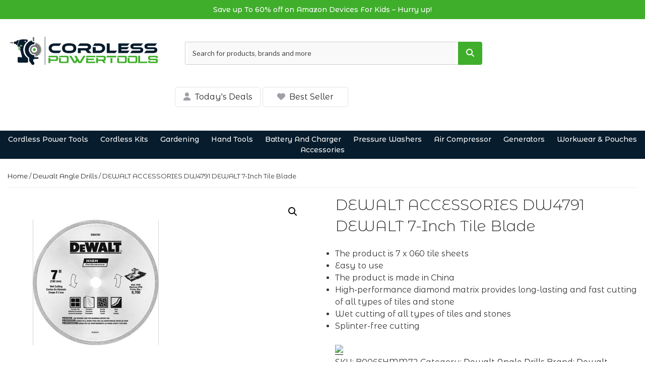

--- FILE ---
content_type: text/html; charset=UTF-8
request_url: https://www.cordlesspowertools.ca/dewalt-accessories-dw4791-dewalt-7-inch-tile-blade/
body_size: 51565
content:
<!DOCTYPE html>
<html lang="en-US" class="no-js no-svg">
<head>
	 <!-- Open Metagraph -->
  <meta property="og:title" content="Online Stroe CordlessPowerTool.ca sells  cordless power tools, cordless kits, gardening tools, and hand tools, pressure washers. ">
  <meta property="og:description" content="Purchase items online at TheCordlessPowerTools.ca  Makita, Dewalt, Festool, and Bosch offer cordless power tools, cordless kits, gardening tools, hand tools, battery and chargers, pressure washers, cordless air compressors, generators, workwear & pouches, and more.">
  <meta property="og:image" content="https://www.cordlesspowertools.ca/wp-content/uploads/2021/08/Cordlesspowertools-Canada-Official-Logo1.png">
  <meta property="og:url" content="https://www.cordlesspowertools.ca">
<meta property="keywords" content="cordlesspowertools, cordlesspowertools.ca, Online Shopping, Cordless Power Tools, Cordless Kits, Gardening, Hand Tools, Battery And Charger, Pressure Washers, Cordless Air Compressor, Generators, Workwear & Pouches, Tools Accessories, Cable Cutting Tool, Chicago Cordless Shear, Cordless Angle Drills, Cordless Angle Grinders, Cordless Bandsaws, Cordless Circular Saws, Cordless Drywall Cutter, Cordless Impact Driver, Cordless Twin Pack, Power Tool Combo Kits, Alligator Chainsaw, Chainsaws, Lawnmowers, Trimmers & Hedge Cutters, Leaf Blowers, Building & Plastering Tools, Chisels, Cutting Tools, Screwdrivers & Nut Drivers, Dewalt Battery And Charger, Makita, Milwaukee, Dewalt, Metabo, Bosch, Ryobi." />
  <!-- End-->
	<!-- Add the following meta tag for Google star ratings -->
    <meta itemprop="ratingValue" content="4.5">
    <meta itemprop="bestRating" content="5">
    <meta itemprop="worstRating" content="1">
	
	
<meta charset="UTF-8">
<meta name="viewport" content="width=device-width, initial-scale=1">
<link rel="profile" href="https://gmpg.org/xfn/11">
<link rel="preconnect" href="https://fonts.googleapis.com">
<link rel="preconnect" href="https://fonts.gstatic.com" crossorigin>
<link href="https://fonts.googleapis.com/css2?family=Montserrat:ital,wght@0,100;0,200;0,300;0,400;0,500;0,600;0,800;1,700;1,800;1,900&family=Oswald:wght@700&display=swap" rel="stylesheet">
<link rel="preconnect" href="https://fonts.googleapis.com">
<link rel="preconnect" href="https://fonts.gstatic.com" crossorigin>
<link href="https://fonts.googleapis.com/css2?family=Montserrat+Alternates:wght@100;200;300;400;500;600;700;800;900&family=Rubik:wght@300;400;500;600;700;900&display=swap" rel="stylesheet">
<!--<script src="https://use.fontawesome.com/755dde4929.js"></script>-->

<!--<script async src="https://pagead2.googlesyndication.com/pagead/js/adsbygoogle.js?client=ca-pub-1423299987800666"
     crossorigin="anonymous"></script>-->

	<meta name="keywords" content="cordlesspowertools, cordlesspowertools.ca, Online Shopping, Cordless Power Tools, Cordless Kits, Gardening, Hand Tools, Battery And Charger, Pressure Washers, Cordless Air Compressor, Generators, Workwear & Pouches, Tools Accessories, Cable Cutting Tool, Chicago Cordless Shear, Cordless Angle Drills, Cordless Angle Grinders, Cordless Bandsaws, Cordless Circular Saws, Cordless Drywall Cutter, Cordless Impact Driver, Cordless Twin Pack, Power Tool Combo Kits, Alligator Chainsaw, Chainsaws, Lawnmowers, Trimmers & Hedge Cutters, Leaf Blowers, Building & Plastering Tools, Chisels, Cutting Tools, Screwdrivers & Nut Drivers, Dewalt Battery And Charger, Makita, Milwaukee, Dewalt, Metabo, Bosch, Ryobi.">
	
<script>(function(html){html.className = html.className.replace(/\bno-js\b/,'js')})(document.documentElement);</script>
<meta name='robots' content='noindex, nofollow' />

	<!-- This site is optimized with the Yoast SEO plugin v23.4 - https://yoast.com/wordpress/plugins/seo/ -->
	<title>DEWALT ACCESSORIES DW4791 DEWALT 7-Inch Tile Blade - Cordlesspowertools Canada</title>
	<meta property="og:locale" content="en_US" />
	<meta property="og:type" content="article" />
	<meta property="og:title" content="DEWALT ACCESSORIES DW4791 DEWALT 7-Inch Tile Blade - Cordlesspowertools Canada" />
	<meta property="og:description" content="The product is 7 x 060 tile sheets  Easy to use  The product is made in China  High-performance diamond matrix provides long-lasting and fast cutting of all types of tiles and stone  Wet cutting of all types of tiles and stones  Splinter-free cutting" />
	<meta property="og:url" content="https://greenyellow-marten-596961.hostingersite.com/dewalt-accessories-dw4791-dewalt-7-inch-tile-blade/" />
	<meta property="og:site_name" content="Cordlesspowertools Canada" />
	<meta property="article:modified_time" content="2021-06-25T09:29:17+00:00" />
	<meta property="og:image" content="https://greenyellow-marten-596961.hostingersite.com/wp-content/uploads/2021/06/Cordlesspowertools-Ca-DEWALT-ACCESSORIES-DW4791-DEWALT-7-Inch-Tile-Blade.jpg" />
	<meta property="og:image:width" content="700" />
	<meta property="og:image:height" content="700" />
	<meta property="og:image:type" content="image/jpeg" />
	<meta name="twitter:card" content="summary_large_image" />
	<meta name="twitter:label1" content="Est. reading time" />
	<meta name="twitter:data1" content="1 minute" />
	<script type="application/ld+json" class="yoast-schema-graph">{"@context":"https://schema.org","@graph":[{"@type":"WebPage","@id":"https://greenyellow-marten-596961.hostingersite.com/dewalt-accessories-dw4791-dewalt-7-inch-tile-blade/","url":"https://greenyellow-marten-596961.hostingersite.com/dewalt-accessories-dw4791-dewalt-7-inch-tile-blade/","name":"DEWALT ACCESSORIES DW4791 DEWALT 7-Inch Tile Blade - Cordlesspowertools Canada","isPartOf":{"@id":"https://greenyellow-marten-596961.hostingersite.com/#website"},"primaryImageOfPage":{"@id":"https://greenyellow-marten-596961.hostingersite.com/dewalt-accessories-dw4791-dewalt-7-inch-tile-blade/#primaryimage"},"image":{"@id":"https://greenyellow-marten-596961.hostingersite.com/dewalt-accessories-dw4791-dewalt-7-inch-tile-blade/#primaryimage"},"thumbnailUrl":"https://greenyellow-marten-596961.hostingersite.com/wp-content/uploads/2021/06/Cordlesspowertools-Ca-DEWALT-ACCESSORIES-DW4791-DEWALT-7-Inch-Tile-Blade.jpg","datePublished":"2021-06-09T16:25:25+00:00","dateModified":"2021-06-25T09:29:17+00:00","breadcrumb":{"@id":"https://greenyellow-marten-596961.hostingersite.com/dewalt-accessories-dw4791-dewalt-7-inch-tile-blade/#breadcrumb"},"inLanguage":"en-US","potentialAction":[{"@type":"ReadAction","target":["https://greenyellow-marten-596961.hostingersite.com/dewalt-accessories-dw4791-dewalt-7-inch-tile-blade/"]}]},{"@type":"ImageObject","inLanguage":"en-US","@id":"https://greenyellow-marten-596961.hostingersite.com/dewalt-accessories-dw4791-dewalt-7-inch-tile-blade/#primaryimage","url":"https://greenyellow-marten-596961.hostingersite.com/wp-content/uploads/2021/06/Cordlesspowertools-Ca-DEWALT-ACCESSORIES-DW4791-DEWALT-7-Inch-Tile-Blade.jpg","contentUrl":"https://greenyellow-marten-596961.hostingersite.com/wp-content/uploads/2021/06/Cordlesspowertools-Ca-DEWALT-ACCESSORIES-DW4791-DEWALT-7-Inch-Tile-Blade.jpg","width":700,"height":700},{"@type":"BreadcrumbList","@id":"https://greenyellow-marten-596961.hostingersite.com/dewalt-accessories-dw4791-dewalt-7-inch-tile-blade/#breadcrumb","itemListElement":[{"@type":"ListItem","position":1,"name":"Shop","item":"https://greenyellow-marten-596961.hostingersite.com/shop/"},{"@type":"ListItem","position":2,"name":"DEWALT ACCESSORIES DW4791 DEWALT 7-Inch Tile Blade"}]},{"@type":"WebSite","@id":"https://greenyellow-marten-596961.hostingersite.com/#website","url":"https://greenyellow-marten-596961.hostingersite.com/","name":"Cordlesspowertools Canada","description":"Best Online Cordless Power Tools , Gardening Tools &amp; Hand Tools Online Store","potentialAction":[{"@type":"SearchAction","target":{"@type":"EntryPoint","urlTemplate":"https://greenyellow-marten-596961.hostingersite.com/?s={search_term_string}"},"query-input":{"@type":"PropertyValueSpecification","valueRequired":true,"valueName":"search_term_string"}}],"inLanguage":"en-US"}]}</script>
	<!-- / Yoast SEO plugin. -->


<link rel='dns-prefetch' href='//greenyellow-marten-596961.hostingersite.com' />
<link rel='dns-prefetch' href='//fonts.googleapis.com' />
<link rel='dns-prefetch' href='//use.fontawesome.com' />
<link href='https://fonts.gstatic.com' crossorigin rel='preconnect' />
<link rel="alternate" type="application/rss+xml" title="Cordlesspowertools Canada &raquo; Feed" href="https://greenyellow-marten-596961.hostingersite.com/feed/" />
<link rel="alternate" title="oEmbed (JSON)" type="application/json+oembed" href="https://greenyellow-marten-596961.hostingersite.com/wp-json/oembed/1.0/embed?url=https%3A%2F%2Fgreenyellow-marten-596961.hostingersite.com%2Fdewalt-accessories-dw4791-dewalt-7-inch-tile-blade%2F" />
<link rel="alternate" title="oEmbed (XML)" type="text/xml+oembed" href="https://greenyellow-marten-596961.hostingersite.com/wp-json/oembed/1.0/embed?url=https%3A%2F%2Fgreenyellow-marten-596961.hostingersite.com%2Fdewalt-accessories-dw4791-dewalt-7-inch-tile-blade%2F&#038;format=xml" />



<style id='wp-img-auto-sizes-contain-inline-css'>
img:is([sizes=auto i],[sizes^="auto," i]){contain-intrinsic-size:3000px 1500px}
/*# sourceURL=wp-img-auto-sizes-contain-inline-css */
</style>
<style id='wp-emoji-styles-inline-css'>

	img.wp-smiley, img.emoji {
		display: inline !important;
		border: none !important;
		box-shadow: none !important;
		height: 1em !important;
		width: 1em !important;
		margin: 0 0.07em !important;
		vertical-align: -0.1em !important;
		background: none !important;
		padding: 0 !important;
	}
/*# sourceURL=wp-emoji-styles-inline-css */
</style>
<style id='wp-block-library-inline-css'>
:root{--wp-block-synced-color:#7a00df;--wp-block-synced-color--rgb:122,0,223;--wp-bound-block-color:var(--wp-block-synced-color);--wp-editor-canvas-background:#ddd;--wp-admin-theme-color:#007cba;--wp-admin-theme-color--rgb:0,124,186;--wp-admin-theme-color-darker-10:#006ba1;--wp-admin-theme-color-darker-10--rgb:0,107,160.5;--wp-admin-theme-color-darker-20:#005a87;--wp-admin-theme-color-darker-20--rgb:0,90,135;--wp-admin-border-width-focus:2px}@media (min-resolution:192dpi){:root{--wp-admin-border-width-focus:1.5px}}.wp-element-button{cursor:pointer}:root .has-very-light-gray-background-color{background-color:#eee}:root .has-very-dark-gray-background-color{background-color:#313131}:root .has-very-light-gray-color{color:#eee}:root .has-very-dark-gray-color{color:#313131}:root .has-vivid-green-cyan-to-vivid-cyan-blue-gradient-background{background:linear-gradient(135deg,#00d084,#0693e3)}:root .has-purple-crush-gradient-background{background:linear-gradient(135deg,#34e2e4,#4721fb 50%,#ab1dfe)}:root .has-hazy-dawn-gradient-background{background:linear-gradient(135deg,#faaca8,#dad0ec)}:root .has-subdued-olive-gradient-background{background:linear-gradient(135deg,#fafae1,#67a671)}:root .has-atomic-cream-gradient-background{background:linear-gradient(135deg,#fdd79a,#004a59)}:root .has-nightshade-gradient-background{background:linear-gradient(135deg,#330968,#31cdcf)}:root .has-midnight-gradient-background{background:linear-gradient(135deg,#020381,#2874fc)}:root{--wp--preset--font-size--normal:16px;--wp--preset--font-size--huge:42px}.has-regular-font-size{font-size:1em}.has-larger-font-size{font-size:2.625em}.has-normal-font-size{font-size:var(--wp--preset--font-size--normal)}.has-huge-font-size{font-size:var(--wp--preset--font-size--huge)}.has-text-align-center{text-align:center}.has-text-align-left{text-align:left}.has-text-align-right{text-align:right}.has-fit-text{white-space:nowrap!important}#end-resizable-editor-section{display:none}.aligncenter{clear:both}.items-justified-left{justify-content:flex-start}.items-justified-center{justify-content:center}.items-justified-right{justify-content:flex-end}.items-justified-space-between{justify-content:space-between}.screen-reader-text{border:0;clip-path:inset(50%);height:1px;margin:-1px;overflow:hidden;padding:0;position:absolute;width:1px;word-wrap:normal!important}.screen-reader-text:focus{background-color:#ddd;clip-path:none;color:#444;display:block;font-size:1em;height:auto;left:5px;line-height:normal;padding:15px 23px 14px;text-decoration:none;top:5px;width:auto;z-index:100000}html :where(.has-border-color){border-style:solid}html :where([style*=border-top-color]){border-top-style:solid}html :where([style*=border-right-color]){border-right-style:solid}html :where([style*=border-bottom-color]){border-bottom-style:solid}html :where([style*=border-left-color]){border-left-style:solid}html :where([style*=border-width]){border-style:solid}html :where([style*=border-top-width]){border-top-style:solid}html :where([style*=border-right-width]){border-right-style:solid}html :where([style*=border-bottom-width]){border-bottom-style:solid}html :where([style*=border-left-width]){border-left-style:solid}html :where(img[class*=wp-image-]){height:auto;max-width:100%}:where(figure){margin:0 0 1em}html :where(.is-position-sticky){--wp-admin--admin-bar--position-offset:var(--wp-admin--admin-bar--height,0px)}@media screen and (max-width:600px){html :where(.is-position-sticky){--wp-admin--admin-bar--position-offset:0px}}

/*# sourceURL=wp-block-library-inline-css */
</style><link rel='stylesheet' id='wc-blocks-style-css' href='https://greenyellow-marten-596961.hostingersite.com/wp-content/plugins/woocommerce/assets/client/blocks/wc-blocks.css?ver=wc-10.4.3' media='all' />
<style id='global-styles-inline-css'>
:root{--wp--preset--aspect-ratio--square: 1;--wp--preset--aspect-ratio--4-3: 4/3;--wp--preset--aspect-ratio--3-4: 3/4;--wp--preset--aspect-ratio--3-2: 3/2;--wp--preset--aspect-ratio--2-3: 2/3;--wp--preset--aspect-ratio--16-9: 16/9;--wp--preset--aspect-ratio--9-16: 9/16;--wp--preset--color--black: #000000;--wp--preset--color--cyan-bluish-gray: #abb8c3;--wp--preset--color--white: #ffffff;--wp--preset--color--pale-pink: #f78da7;--wp--preset--color--vivid-red: #cf2e2e;--wp--preset--color--luminous-vivid-orange: #ff6900;--wp--preset--color--luminous-vivid-amber: #fcb900;--wp--preset--color--light-green-cyan: #7bdcb5;--wp--preset--color--vivid-green-cyan: #00d084;--wp--preset--color--pale-cyan-blue: #8ed1fc;--wp--preset--color--vivid-cyan-blue: #0693e3;--wp--preset--color--vivid-purple: #9b51e0;--wp--preset--gradient--vivid-cyan-blue-to-vivid-purple: linear-gradient(135deg,rgb(6,147,227) 0%,rgb(155,81,224) 100%);--wp--preset--gradient--light-green-cyan-to-vivid-green-cyan: linear-gradient(135deg,rgb(122,220,180) 0%,rgb(0,208,130) 100%);--wp--preset--gradient--luminous-vivid-amber-to-luminous-vivid-orange: linear-gradient(135deg,rgb(252,185,0) 0%,rgb(255,105,0) 100%);--wp--preset--gradient--luminous-vivid-orange-to-vivid-red: linear-gradient(135deg,rgb(255,105,0) 0%,rgb(207,46,46) 100%);--wp--preset--gradient--very-light-gray-to-cyan-bluish-gray: linear-gradient(135deg,rgb(238,238,238) 0%,rgb(169,184,195) 100%);--wp--preset--gradient--cool-to-warm-spectrum: linear-gradient(135deg,rgb(74,234,220) 0%,rgb(151,120,209) 20%,rgb(207,42,186) 40%,rgb(238,44,130) 60%,rgb(251,105,98) 80%,rgb(254,248,76) 100%);--wp--preset--gradient--blush-light-purple: linear-gradient(135deg,rgb(255,206,236) 0%,rgb(152,150,240) 100%);--wp--preset--gradient--blush-bordeaux: linear-gradient(135deg,rgb(254,205,165) 0%,rgb(254,45,45) 50%,rgb(107,0,62) 100%);--wp--preset--gradient--luminous-dusk: linear-gradient(135deg,rgb(255,203,112) 0%,rgb(199,81,192) 50%,rgb(65,88,208) 100%);--wp--preset--gradient--pale-ocean: linear-gradient(135deg,rgb(255,245,203) 0%,rgb(182,227,212) 50%,rgb(51,167,181) 100%);--wp--preset--gradient--electric-grass: linear-gradient(135deg,rgb(202,248,128) 0%,rgb(113,206,126) 100%);--wp--preset--gradient--midnight: linear-gradient(135deg,rgb(2,3,129) 0%,rgb(40,116,252) 100%);--wp--preset--font-size--small: 13px;--wp--preset--font-size--medium: 20px;--wp--preset--font-size--large: 36px;--wp--preset--font-size--x-large: 42px;--wp--preset--spacing--20: 0.44rem;--wp--preset--spacing--30: 0.67rem;--wp--preset--spacing--40: 1rem;--wp--preset--spacing--50: 1.5rem;--wp--preset--spacing--60: 2.25rem;--wp--preset--spacing--70: 3.38rem;--wp--preset--spacing--80: 5.06rem;--wp--preset--shadow--natural: 6px 6px 9px rgba(0, 0, 0, 0.2);--wp--preset--shadow--deep: 12px 12px 50px rgba(0, 0, 0, 0.4);--wp--preset--shadow--sharp: 6px 6px 0px rgba(0, 0, 0, 0.2);--wp--preset--shadow--outlined: 6px 6px 0px -3px rgb(255, 255, 255), 6px 6px rgb(0, 0, 0);--wp--preset--shadow--crisp: 6px 6px 0px rgb(0, 0, 0);}:where(.is-layout-flex){gap: 0.5em;}:where(.is-layout-grid){gap: 0.5em;}body .is-layout-flex{display: flex;}.is-layout-flex{flex-wrap: wrap;align-items: center;}.is-layout-flex > :is(*, div){margin: 0;}body .is-layout-grid{display: grid;}.is-layout-grid > :is(*, div){margin: 0;}:where(.wp-block-columns.is-layout-flex){gap: 2em;}:where(.wp-block-columns.is-layout-grid){gap: 2em;}:where(.wp-block-post-template.is-layout-flex){gap: 1.25em;}:where(.wp-block-post-template.is-layout-grid){gap: 1.25em;}.has-black-color{color: var(--wp--preset--color--black) !important;}.has-cyan-bluish-gray-color{color: var(--wp--preset--color--cyan-bluish-gray) !important;}.has-white-color{color: var(--wp--preset--color--white) !important;}.has-pale-pink-color{color: var(--wp--preset--color--pale-pink) !important;}.has-vivid-red-color{color: var(--wp--preset--color--vivid-red) !important;}.has-luminous-vivid-orange-color{color: var(--wp--preset--color--luminous-vivid-orange) !important;}.has-luminous-vivid-amber-color{color: var(--wp--preset--color--luminous-vivid-amber) !important;}.has-light-green-cyan-color{color: var(--wp--preset--color--light-green-cyan) !important;}.has-vivid-green-cyan-color{color: var(--wp--preset--color--vivid-green-cyan) !important;}.has-pale-cyan-blue-color{color: var(--wp--preset--color--pale-cyan-blue) !important;}.has-vivid-cyan-blue-color{color: var(--wp--preset--color--vivid-cyan-blue) !important;}.has-vivid-purple-color{color: var(--wp--preset--color--vivid-purple) !important;}.has-black-background-color{background-color: var(--wp--preset--color--black) !important;}.has-cyan-bluish-gray-background-color{background-color: var(--wp--preset--color--cyan-bluish-gray) !important;}.has-white-background-color{background-color: var(--wp--preset--color--white) !important;}.has-pale-pink-background-color{background-color: var(--wp--preset--color--pale-pink) !important;}.has-vivid-red-background-color{background-color: var(--wp--preset--color--vivid-red) !important;}.has-luminous-vivid-orange-background-color{background-color: var(--wp--preset--color--luminous-vivid-orange) !important;}.has-luminous-vivid-amber-background-color{background-color: var(--wp--preset--color--luminous-vivid-amber) !important;}.has-light-green-cyan-background-color{background-color: var(--wp--preset--color--light-green-cyan) !important;}.has-vivid-green-cyan-background-color{background-color: var(--wp--preset--color--vivid-green-cyan) !important;}.has-pale-cyan-blue-background-color{background-color: var(--wp--preset--color--pale-cyan-blue) !important;}.has-vivid-cyan-blue-background-color{background-color: var(--wp--preset--color--vivid-cyan-blue) !important;}.has-vivid-purple-background-color{background-color: var(--wp--preset--color--vivid-purple) !important;}.has-black-border-color{border-color: var(--wp--preset--color--black) !important;}.has-cyan-bluish-gray-border-color{border-color: var(--wp--preset--color--cyan-bluish-gray) !important;}.has-white-border-color{border-color: var(--wp--preset--color--white) !important;}.has-pale-pink-border-color{border-color: var(--wp--preset--color--pale-pink) !important;}.has-vivid-red-border-color{border-color: var(--wp--preset--color--vivid-red) !important;}.has-luminous-vivid-orange-border-color{border-color: var(--wp--preset--color--luminous-vivid-orange) !important;}.has-luminous-vivid-amber-border-color{border-color: var(--wp--preset--color--luminous-vivid-amber) !important;}.has-light-green-cyan-border-color{border-color: var(--wp--preset--color--light-green-cyan) !important;}.has-vivid-green-cyan-border-color{border-color: var(--wp--preset--color--vivid-green-cyan) !important;}.has-pale-cyan-blue-border-color{border-color: var(--wp--preset--color--pale-cyan-blue) !important;}.has-vivid-cyan-blue-border-color{border-color: var(--wp--preset--color--vivid-cyan-blue) !important;}.has-vivid-purple-border-color{border-color: var(--wp--preset--color--vivid-purple) !important;}.has-vivid-cyan-blue-to-vivid-purple-gradient-background{background: var(--wp--preset--gradient--vivid-cyan-blue-to-vivid-purple) !important;}.has-light-green-cyan-to-vivid-green-cyan-gradient-background{background: var(--wp--preset--gradient--light-green-cyan-to-vivid-green-cyan) !important;}.has-luminous-vivid-amber-to-luminous-vivid-orange-gradient-background{background: var(--wp--preset--gradient--luminous-vivid-amber-to-luminous-vivid-orange) !important;}.has-luminous-vivid-orange-to-vivid-red-gradient-background{background: var(--wp--preset--gradient--luminous-vivid-orange-to-vivid-red) !important;}.has-very-light-gray-to-cyan-bluish-gray-gradient-background{background: var(--wp--preset--gradient--very-light-gray-to-cyan-bluish-gray) !important;}.has-cool-to-warm-spectrum-gradient-background{background: var(--wp--preset--gradient--cool-to-warm-spectrum) !important;}.has-blush-light-purple-gradient-background{background: var(--wp--preset--gradient--blush-light-purple) !important;}.has-blush-bordeaux-gradient-background{background: var(--wp--preset--gradient--blush-bordeaux) !important;}.has-luminous-dusk-gradient-background{background: var(--wp--preset--gradient--luminous-dusk) !important;}.has-pale-ocean-gradient-background{background: var(--wp--preset--gradient--pale-ocean) !important;}.has-electric-grass-gradient-background{background: var(--wp--preset--gradient--electric-grass) !important;}.has-midnight-gradient-background{background: var(--wp--preset--gradient--midnight) !important;}.has-small-font-size{font-size: var(--wp--preset--font-size--small) !important;}.has-medium-font-size{font-size: var(--wp--preset--font-size--medium) !important;}.has-large-font-size{font-size: var(--wp--preset--font-size--large) !important;}.has-x-large-font-size{font-size: var(--wp--preset--font-size--x-large) !important;}
/*# sourceURL=global-styles-inline-css */
</style>

<style id='classic-theme-styles-inline-css'>
/*! This file is auto-generated */
.wp-block-button__link{color:#fff;background-color:#32373c;border-radius:9999px;box-shadow:none;text-decoration:none;padding:calc(.667em + 2px) calc(1.333em + 2px);font-size:1.125em}.wp-block-file__button{background:#32373c;color:#fff;text-decoration:none}
/*# sourceURL=/wp-includes/css/classic-themes.min.css */
</style>
<link rel='stylesheet' id='photoswipe-css' href='https://greenyellow-marten-596961.hostingersite.com/wp-content/plugins/woocommerce/assets/css/photoswipe/photoswipe.min.css?ver=10.4.3' media='all' />
<link rel='stylesheet' id='photoswipe-default-skin-css' href='https://greenyellow-marten-596961.hostingersite.com/wp-content/plugins/woocommerce/assets/css/photoswipe/default-skin/default-skin.min.css?ver=10.4.3' media='all' />
<link rel='stylesheet' id='woocommerce-layout-css' href='https://greenyellow-marten-596961.hostingersite.com/wp-content/plugins/woocommerce/assets/css/woocommerce-layout.css?ver=10.4.3' media='all' />
<link rel='stylesheet' id='woocommerce-smallscreen-css' href='https://greenyellow-marten-596961.hostingersite.com/wp-content/plugins/woocommerce/assets/css/woocommerce-smallscreen.css?ver=10.4.3' media='only screen and (max-width: 768px)' />
<link rel='stylesheet' id='woocommerce-general-css' href='//greenyellow-marten-596961.hostingersite.com/wp-content/plugins/woocommerce/assets/css/twenty-seventeen.css?ver=10.4.3' media='all' />
<style id='woocommerce-inline-inline-css'>
.woocommerce form .form-row .required { visibility: visible; }
/*# sourceURL=woocommerce-inline-inline-css */
</style>
<link rel='stylesheet' id='brands-styles-css' href='https://greenyellow-marten-596961.hostingersite.com/wp-content/plugins/woocommerce/assets/css/brands.css?ver=10.4.3' media='all' />
<link rel='stylesheet' id='chld_thm_cfg_parent-css' href='https://greenyellow-marten-596961.hostingersite.com/wp-content/themes/twentyseventeen/style.css?ver=6.9' media='all' />
<link rel='stylesheet' id='twentyseventeen-fonts-css' href='https://fonts.googleapis.com/css?family=Libre+Franklin%3A300%2C300i%2C400%2C400i%2C600%2C600i%2C800%2C800i&#038;subset=latin%2Clatin-ext&#038;display=fallback' media='all' />
<link rel='stylesheet' id='twentyseventeen-style-css' href='https://greenyellow-marten-596961.hostingersite.com/wp-content/themes/twentyseventeen-child/style.css?ver=20201208' media='all' />
<link rel='stylesheet' id='twentyseventeen-block-style-css' href='https://greenyellow-marten-596961.hostingersite.com/wp-content/themes/twentyseventeen/assets/css/blocks.css?ver=20190105' media='all' />
<link rel='stylesheet' id='pwb-styles-frontend-css' href='https://greenyellow-marten-596961.hostingersite.com/wp-content/plugins/perfect-woocommerce-brands/build/frontend/css/style.css?ver=3.6.8' media='all' />
<link rel='stylesheet' id='font-awesome-official-css' href='https://use.fontawesome.com/releases/v6.4.0/css/all.css' media='all' integrity="sha384-iw3OoTErCYJJB9mCa8LNS2hbsQ7M3C0EpIsO/H5+EGAkPGc6rk+V8i04oW/K5xq0" crossorigin="anonymous" />
<link rel='stylesheet' id='font-awesome-official-v4shim-css' href='https://use.fontawesome.com/releases/v6.4.0/css/v4-shims.css' media='all' integrity="sha384-TjXU13dTMPo+5ZlOUI1IGXvpmajjoetPqbUJqTx+uZ1bGwylKHNEItuVe/mg/H6l" crossorigin="anonymous" />
<script src="https://greenyellow-marten-596961.hostingersite.com/wp-includes/js/jquery/jquery.min.js?ver=3.7.1" id="jquery-core-js"></script>
<script src="https://greenyellow-marten-596961.hostingersite.com/wp-includes/js/jquery/jquery-migrate.min.js?ver=3.4.1" id="jquery-migrate-js"></script>
<script src="https://greenyellow-marten-596961.hostingersite.com/wp-content/plugins/woocommerce/assets/js/jquery-blockui/jquery.blockUI.min.js?ver=2.7.0-wc.10.4.3" id="wc-jquery-blockui-js" defer data-wp-strategy="defer"></script>
<script id="wc-add-to-cart-js-extra">
var wc_add_to_cart_params = {"ajax_url":"/wp-admin/admin-ajax.php","wc_ajax_url":"/?wc-ajax=%%endpoint%%","i18n_view_cart":"View cart","cart_url":"https://greenyellow-marten-596961.hostingersite.com","is_cart":"","cart_redirect_after_add":"no"};
//# sourceURL=wc-add-to-cart-js-extra
</script>
<script src="https://greenyellow-marten-596961.hostingersite.com/wp-content/plugins/woocommerce/assets/js/frontend/add-to-cart.min.js?ver=10.4.3" id="wc-add-to-cart-js" defer data-wp-strategy="defer"></script>
<script src="https://greenyellow-marten-596961.hostingersite.com/wp-content/plugins/woocommerce/assets/js/zoom/jquery.zoom.min.js?ver=1.7.21-wc.10.4.3" id="wc-zoom-js" defer data-wp-strategy="defer"></script>
<script src="https://greenyellow-marten-596961.hostingersite.com/wp-content/plugins/woocommerce/assets/js/flexslider/jquery.flexslider.min.js?ver=2.7.2-wc.10.4.3" id="wc-flexslider-js" defer data-wp-strategy="defer"></script>
<script src="https://greenyellow-marten-596961.hostingersite.com/wp-content/plugins/woocommerce/assets/js/photoswipe/photoswipe.min.js?ver=4.1.1-wc.10.4.3" id="wc-photoswipe-js" defer data-wp-strategy="defer"></script>
<script src="https://greenyellow-marten-596961.hostingersite.com/wp-content/plugins/woocommerce/assets/js/photoswipe/photoswipe-ui-default.min.js?ver=4.1.1-wc.10.4.3" id="wc-photoswipe-ui-default-js" defer data-wp-strategy="defer"></script>
<script id="wc-single-product-js-extra">
var wc_single_product_params = {"i18n_required_rating_text":"Please select a rating","i18n_rating_options":["1 of 5 stars","2 of 5 stars","3 of 5 stars","4 of 5 stars","5 of 5 stars"],"i18n_product_gallery_trigger_text":"View full-screen image gallery","review_rating_required":"yes","flexslider":{"rtl":false,"animation":"slide","smoothHeight":true,"directionNav":false,"controlNav":"thumbnails","slideshow":false,"animationSpeed":500,"animationLoop":false,"allowOneSlide":false},"zoom_enabled":"1","zoom_options":[],"photoswipe_enabled":"1","photoswipe_options":{"shareEl":false,"closeOnScroll":false,"history":false,"hideAnimationDuration":0,"showAnimationDuration":0},"flexslider_enabled":"1"};
//# sourceURL=wc-single-product-js-extra
</script>
<script src="https://greenyellow-marten-596961.hostingersite.com/wp-content/plugins/woocommerce/assets/js/frontend/single-product.min.js?ver=10.4.3" id="wc-single-product-js" defer data-wp-strategy="defer"></script>
<script src="https://greenyellow-marten-596961.hostingersite.com/wp-content/plugins/woocommerce/assets/js/js-cookie/js.cookie.min.js?ver=2.1.4-wc.10.4.3" id="wc-js-cookie-js" defer data-wp-strategy="defer"></script>
<script id="woocommerce-js-extra">
var woocommerce_params = {"ajax_url":"/wp-admin/admin-ajax.php","wc_ajax_url":"/?wc-ajax=%%endpoint%%","i18n_password_show":"Show password","i18n_password_hide":"Hide password"};
//# sourceURL=woocommerce-js-extra
</script>
<script src="https://greenyellow-marten-596961.hostingersite.com/wp-content/plugins/woocommerce/assets/js/frontend/woocommerce.min.js?ver=10.4.3" id="woocommerce-js" defer data-wp-strategy="defer"></script>
<link rel="https://api.w.org/" href="https://greenyellow-marten-596961.hostingersite.com/wp-json/" /><link rel="alternate" title="JSON" type="application/json" href="https://greenyellow-marten-596961.hostingersite.com/wp-json/wp/v2/product/1994" /><link rel="EditURI" type="application/rsd+xml" title="RSD" href="https://greenyellow-marten-596961.hostingersite.com/xmlrpc.php?rsd" />
<meta name="generator" content="WordPress 6.9" />
<meta name="generator" content="WooCommerce 10.4.3" />
<link rel='shortlink' href='https://greenyellow-marten-596961.hostingersite.com/?p=1994' />
<script type="text/javascript">
           var ajaxurl = "https://greenyellow-marten-596961.hostingersite.com/wp-admin/admin-ajax.php";
         </script>	<noscript><style>.woocommerce-product-gallery{ opacity: 1 !important; }</style></noscript>
			<style id="twentyseventeen-custom-header-styles" type="text/css">
				.site-title,
		.site-description {
			position: absolute;
			clip: rect(1px, 1px, 1px, 1px);
		}
				</style>
		<link rel="icon" href="https://greenyellow-marten-596961.hostingersite.com/wp-content/uploads/2021/05/cropped-Cordlesspowertools-Favicon-1-32x32.png" sizes="32x32" />
<link rel="icon" href="https://greenyellow-marten-596961.hostingersite.com/wp-content/uploads/2021/05/cropped-Cordlesspowertools-Favicon-1-192x192.png" sizes="192x192" />
<link rel="apple-touch-icon" href="https://greenyellow-marten-596961.hostingersite.com/wp-content/uploads/2021/05/cropped-Cordlesspowertools-Favicon-1-180x180.png" />
<meta name="msapplication-TileImage" content="https://greenyellow-marten-596961.hostingersite.com/wp-content/uploads/2021/05/cropped-Cordlesspowertools-Favicon-1-270x270.png" />
		<style id="wp-custom-css">
			/*******IT CHANGES 2024************/
.product-item {
    width: 252px;
    padding: 0px 10px 0px 10px;
    margin: 5px;
    background-color: var(--naaa-bg-color);
    text-align: center;
    border: 0px;
    position: relative;
    height: 100%;
    transition: all 0.3s ease;
    color: var(--naaa-product-color);
    box-shadow: 0px 0px 2px 1px #ccc;
    min-height: 260px;
}
.product-grid {
    display: flex;
    justify-content: center;
    flex-flow: row wrap;
}
h3.product-title {
    height: var(--naaa-height-title);
    display: -webkit-box;
    -webkit-box-orient: vertical;
    -webkit-line-clamp: var(--naaa-num-lines-title);
    color: #111;
    line-height: 18px;
    font-size: 14px !important;
    margin: 0 0 7px;
    min-height: 38px;
    max-height: 38px;
    overflow: hidden;
    font-weight: 600;
    text-align: left;
}
.naaa-rating-and-reviewd {
    display: flex;
    justify-content: right;
    flex-flow: row wrap;
    margin-top: 5px;
}
span.it_ama_prime img {
    width: 57px;
    position: absolute;
    left: 4px;
}
/*********************/



.blog:not(.has-sidebar) #primary article, .archive:not(.page-one-column):not(.has-sidebar) #primary article, .search:not(.has-sidebar) #primary article, .error404:not(.has-sidebar) #primary .page-content, .error404.has-sidebar #primary .page-content, body.page-two-column:not(.archive) #primary .entry-content, body.page-two-column #comments {
    float: right;
    width: 100%;
}
.blog .entry-content h1, h2{
	font-weight: 600;
    font-size: 15px;
    padding-top: 0px;
    margin-bottom: 5px;
    color: #212529;
}
.blog .entry-content ul {
    margin-left: 20px;
}
.blog .entry-content ul li {
    font-size: 14px;
}

.top20 .naaa-grid {
    width: 100%;
}
button.it_search_submit {
    padding: 0px 15px;
    background: inherit;
}
.search:not(.has-sidebar) #primary article{
	    float: none;
    width: 100%;
}


/********top 10 page start********/
.it_top10_singlepage.naaa-gridbox.naaa-responsive {
    width: 100%;
}
.it_top10_singlepage .naaa-product-thumb {
    float: left;
}
.it_top10_singlepage .naaa-product-title h1 {
    font-size: 24px;
    font-weight: 500;
    line-height: 1.5;
    text-align: left;
    padding-right: 20px;
}
.it_top10_singlepage .naaa-product {
    border: 0px solid;
}
.it_top10_singlepage .naaa-product {
    box-shadow: 0px 0px 0px white;
}
.it_top10_singlepage .naaa-rating-and-review {
    justify-content: left;
}
.it_top10_singlepage .naaa-product-title {
    height: auto;
    text-align: left;
    max-width: 100%;
    display: block;
    padding: 20px 0px 5px 21px;
    max-height: inherit;
}
.bottom_desc {
    float: left;
    padding: 0px 20px;
}

.it_top10_singlepage .naaa-product-price span {
    font-size: 26px;
    color: #B12704;
    font-weight: 400 !important;
}
/***********top 10 page css end ***************/

.naaa-gridbox.naaa-responsive {
    width: 218px;
}

#searchBoxDiv #submitHolder #submit {
    font-size: 14px !important;
    text-transform: uppercase;
    width: 50px !important;
    height: 40px !important;
    background: none !important;
    color: #212e3c;
    line-height: 37px;
}


body {
    font-family: Montserrat Alternates;
}
.naaa-product-action {
    display: none;
}


.social-navigation a {
    background-color: transparent;
   width: 12px;
	height: 0px;
}
.social-navigation ul {
    margin-top: -8px;
}
footer#colophon{
	padding-top: 30px;
}
.ama_cat_content ol {
    margin-left: 20px;
}
.social-navigation + .site-info {
    margin-left: 0%;
}
a.imprint {
    font-size: 13px;
}


.best_brand_box {
	float: left;
	width: 24%;
	margin: 0px 6px;
	border-radius: 5px;
}

.best_brand_box img {

	border-radius: 5px;
}
.brand-banner h3 {
	font-size: 24px;
	color: #000000;
	text-align: center;
	font-weight: 500;
	font-style: normal;
	padding: 25px 0px;
	margin-bottom: 0px;
}


.announcement-bar {
    background: #3fae2b;
    padding: 7px 10px;
}

.announcement-bar h3 {
    font-size: 14px;
    line-height: 24px;
    font-weight: 500;
    color: #FFFFFF;
    margin: 0;
    text-align: center;
}


.us_brand_box {
	width: 11.6%;
	display: inline-flex;
	margin: 4px;
}

.us_brand_box img {
	box-shadow: 0 0 10px #ccc !important;
	border-radius: 5px;
}

.us_brand_box a {
	display: flex;
	justify-content: center;
	align-items: center;
	height: 100%;
	border-radius: 15px;
	background-color: aliceblue;
}
f
.us-brand h2 {
	font-size: 24px;
	color: #000000;
	text-align: center;
	font-family: jost;
	font-weight: 500;
	font-style: normal;
	padding: 25px 0px;
	margin-bottom: 0px;
}



/** Search Bar **/
.entry-content a img, .comment-content a img, .widget a img {
    -webkit-box-shadow: 0 0 0 8px #fff;
    box-shadow: 0 0 0 0px #fff;
}
#searchBoxDiv #searchFieldHolder input {
    width: 100%;
    height: 44px !important;
    border: 0;
    outline: 0;
    vertical-align: baseline;
    font-size: 13px;
    background: #f9f9f9;
}
#searchBoxDiv{
    margin:0;
    padding:0;
    position:relative
}
#searchBoxDiv>form{
    position:relative;
    width:100%;
    display:table
}
#searchBoxDiv #searchFieldHolder{
    display:table-cell;
    width:100%;
    margin:0;
    padding:0;
    background:#FFF;
    height:30px;
    border-top:1px solid #ccc;
    border-right:0;
    border-bottom:1px solid #ccc;
    border-left:1px solid #ccc;
    outline:0;
    border-radius:4px 0 0 4px
}
#searchBoxDiv #searchFieldHolder.focus{
    border-color:#e49747;
    -webkit-box-shadow:0 0 3px rgba(228,121,17,0.5),0 1px 0 rgba(0,0,0,0.07) inset;
    -moz-box-shadow:0 0 3px rgba(228,121,17,0.5),0 1px 0 rgba(0,0,0,0.07) inset;
    box-shadow:0 0 3px rgba(228,121,17,0.5),0 1px 0 rgba(0,0,0,0.07) inset
}
input.placeholder{
    color:#a9a9a9
}
#searchBoxDiv #submitHolder{
  display: table-cell;
    margin: 0;
    padding: 0;
    background:#3fae2b;
    border-color: #3fae2b;
    -webkit-appearance: none;
    -webkit-border-radius: 0 4px 4px 0;
    border-style: solid;
    border-width: 1px;
}
#searchBoxDiv #submitHolder #submit{
    color:#FFF;
    width:70px;
    height:30px;
    vertical-align:middle;
    text-align:center;
    text-shadow:0 -1px 0 rgba(0,0,0,0.25);
    padding:0;
    margin:0;
    background:#5b626a;
    background:-moz-linear-gradient(top,#72787f,#444c55);
    background:-webkit-gradient(linear,left top,left bottom,color-stop(0,#72787f),color-stop(100%,#444c55));
    background:-webkit-linear-gradient(top,#72787f,#444c55);
    background:-o-linear-gradient(top,#72787f,#444c55);
    background:-ms-linear-gradient(top,#72787f,#444c55);
    background:linear-gradient(top,#72787f,#444c55);
    border:0;
    border-radius:0 4px 4px 0;
    -webkit-appearance:none;
    -webkit-border-radius:0 4px 4px 0;
    overflow:hidden;
    cursor:pointer;
    font-weight:500
}
#searchBoxDiv #submitHolder #submit:hover{
    background:#232323;
    background:-moz-linear-gradient(top,#232323,#000);
    background:-webkit-linear-gradient(top,#232323,#000);
    background:-o-linear-gradient(top,#232323,#000);
    background:-ms-linear-gradient(top,#232323,#000);
    background:linear-gradient(top,#232323,#000)
}
 .container-long #searchBoxDiv #searchFieldHolder input{
    letter-spacing:-.5px
}



/** Herader **/

.support_icon {
    display: inline-flex;
    padding: 30px 0px;
}



.navigation-top {
   background: #071c2d;
   position: relative;
}
.navigation-top a {
      font-weight: 500;
    transition: color 0.2s;
    color: #fff;
    font-size: 14px;
    text-transform: capitalize;
	
}
.navigation-top ul.menu {
text-align: center;
    padding: 7px 0px !important;
}



.btn {
    display: inline-block;
    font-weight: 400;
    line-height: 1.5;
    color: #51585e;
    text-align: center;
    vertical-align: middle;
    cursor: pointer;
    -webkit-user-select: none;
    -moz-user-select: none;
    -ms-user-select: none;
    user-select: none;
    background-color: transparent;
    border: 1px solid transparent;
    padding: 0.43rem 0.84rem;
    font-size: 1rem;
    border-radius: 0.35rem;
    transition: color .1s ease-in-out,background-color .15s ease-in-out,border-color .15s ease-in-out,box-shadow .15s ease-in-out;}

.btn-light {
    background-color: #fff;
    border-color: #dee2e6;
    color: #212529;
	width: 170px;
}

	
	.btn i {
    min-width: 16px;
}
.btn-light i {
    color: #9da1a7;
}
.ms-1 {
    margin-left: 0.25rem !important;
}
/** Home Page **/
.naaa-product-button {
    display: inline-block;
    font-weight: 500;
    line-height: 1.5;
    text-align: center;
    vertical-align: middle;
    cursor: pointer;
    user-select: none;
    border: 1px solid transparent;
    padding: 0.43rem 0.84rem;
    font-size: 15px;
    border-radius: 0.35rem;
    transition: color .1s ease-in-out,background-color .15s ease-in-out,border-color .15s ease-in-out,box-shadow .15s ease-in-out;
    color: #fff;
    background-color: #3fae2b;
    border-color: #3fae2b;
}

.naaa-prime {
        position: relative;
    top: 6px;
    right: 4px;
    float: right;
}
.pro-info-text {
    border-top: 1px solid #dee2e6 !important;
    padding: 1rem 1.2rem;
    overflow: hidden;
}
.it_ama_products_price {
    display: inline-flex;
}

/**Landing Page **/
.in_container {
    padding: 0px 15px;
    margin: 0 auto;
    width: 1340px;
}
.naaa-prime img {    width: 50px;}
.it_ama_products_img {
        width: 200px;
    height: 200px;
    margin: 0 auto;
    padding: 12px;
}



.it_ama_products_price .pirce {
            margin: 0px;
    font-size: 17px !important;
    font-weight: 600;
    color: #c12e08;
    margin-top: 8px;
    margin-left: 5px;
}
.sigle_inner1 {
	width: 50%;
	float: left;
	text-align: center;
}

.it_ama_products_img img{
	
	margin: 0 auto;
    display: block;
}
span.total_feedback {
    font-size: 14px;
    color: #007185;
}

.landing-naaa-product-action div.naaa-product-button {
	color: #fff;
	font-size: 13px;
	letter-spacing: 1px;
	display: inline-flex;
	line-height: 20px !important;
	text-align: center;
	background: #212e3c;
	margin: 25px 0px 10px;
	border: 0px solid;
	box-shadow: none;
	padding: 10px;
	border-radius: 2px;
}

.pirce {
	float: none;
	margin-right: 2px;
	color: #B12704;
	font-weight: 700;
	font-size: 24px !important;
	margin-bottom: 0px;
}

.landing-naaa-prime img {
	width: 55px;
}

.amaprice .list_pirce {
	text-decoration: line-through;
	color: #b1b1b1;
	margin-top: 4px;
	margin-bottom: 0px !important;
	margin-right: 8px;
	font-size: 14px;
}

.amaprice {
	display: inline-flex;
}

.sigle_inner2 {
	width: 50%;
	float: left;
}

.sigle_outer {
	width: 1320px;
	margin: 0 auto;
	background: #fff;
	padding: 30px 0px;
	margin-top: 0px !important;
}

.sigle_outer h1 {
	font-size: 25px;
	font-weight: 500;
}

/********it********/

[data-star] {
	text-align: center !important;
	font-style: normal;
	display: inline-block;
	position: relative;
	unicode-bidi: bidi-override;
	font-size: 16px !important;
}

.total_review_outer {
    line-height: 0.7;
    padding: 7px 0px;
    display: block;
    margin-bottom: 0px;
    margin-left: 0px;
    text-align: left;
}


.it_ama_products_inner {
    width: 252px !important;
    float: left;
    background: #fff;
    margin: 0px 5px 5px;
    padding: 0px;
    box-shadow: 0 1px 2px rgb(51 51 51 / 7%);
    background-clip: border-box;
    border: 1px solid rgba(81,88,94,.12);
    border-radius: 0.35rem;
}
.it_ama_products_title h3 {
      font-size: 13px !important;
    text-transform: capitalize;
    letter-spacing: 0;
    color: #111!important;
    overflow: hidden;
    text-overflow: ellipsis;
    display: -webkit-box;
    -webkit-line-clamp: 2;
    -webkit-box-orient: vertical;
	font-weight:600;
}


span.discount {
    background: black;
    color: yellow;
    display: initial;
    position: absolute;
    padding: 2px 15px;
    font-weight: 500;
 }
.it_ama_products_inner_row {
    float: left;
	display:flex;
}
p.list_pirce {
    margin: 0px;
    margin-top: 10px;
    text-decoration: line-through;
    font-weight: 500;
    color: gray;
}


.it_ama_products_title h2 {
   
    font-family: Montserrat;
   
    font-weight: 600;
}
[data-star] {
  text-align:left;
  font-style:normal;
  display:inline-block;
  position: relative;
  unicode-bidi: bidi-override;
  font-size: 26px;
}
[data-star]::before { 
  display:block;
  content: '★★★★★';
  color: #ddd;
}
[data-star]::after {
  white-space:nowrap;
  position:absolute;
  top:0;
  left:0;
  content: '★★★★★';
  width: 0;
  color: orange;
  overflow:hidden;
  height:100%;
}

[data-star^="0.1"]::after,[data-star^=".1"]::after{width:2%}
[data-star^="0.2"]::after,[data-star^=".2"]::after{width:4%}
[data-star^="0.3"]::after,[data-star^=".3"]::after{width:6%}
[data-star^="0.4"]::after,[data-star^=".4"]::after{width:8%}
[data-star^="0.5"]::after,[data-star^=".5"]::after{width:10%}
[data-star^="0.6"]::after,[data-star^=".6"]::after{width:12%}
[data-star^="0.7"]::after,[data-star^=".7"]::after{width:14%}
[data-star^="0.8"]::after,[data-star^=".8"]::after{width:16%}
[data-star^="0.9"]::after,[data-star^=".9"]::after{width:18%}
[data-star^="1"]::after{width:20%}
[data-star^="1.1"]::after{width:22%}
[data-star^="1.2"]::after{width:24%}
[data-star^="1.3"]::after{width:26%}
[data-star^="1.4"]::after{width:28%}
[data-star^="1.5"]::after{width:30%}
[data-star^="1.6"]::after{width:32%}
[data-star^="1.7"]::after{width:34%}
[data-star^="1.8"]::after{width:36%}
[data-star^="1.9"]::after{width:38%}
[data-star^="2"]::after{width:40%}
[data-star^="2.1"]::after{width:42%}
[data-star^="2.2"]::after{width:44%}
[data-star^="2.3"]::after{width:46%}
[data-star^="2.4"]::after{width:48%}
[data-star^="2.5"]::after{width:50%}
[data-star^="2.6"]::after{width:52%}
[data-star^="2.7"]::after{width:54%}
[data-star^="2.8"]::after{width:56%}
[data-star^="2.9"]::after{width:58%}
[data-star^="3"]::after{width:60%}
[data-star^="3.1"]::after{width:62%}
[data-star^="3.2"]::after{width:64%}
[data-star^="3.3"]::after{width:66%}
[data-star^="3.4"]::after{width:68%}
[data-star^="3.5"]::after{width:70%}
[data-star^="3.6"]::after{width:72%}
[data-star^="3.7"]::after{width:74%}
[data-star^="3.8"]::after{width:76%}
[data-star^="3.9"]::after{width:78%}
[data-star^="4"]::after{width:80%}
[data-star^="4.1"]::after{width:82%}
[data-star^="4.2"]::after{width:84%}
[data-star^="4.3"]::after{width:86%}
[data-star^="4.4"]::after{width:88%}
[data-star^="4.5"]::after{width:90%}
[data-star^="4.6"]::after{width:92%}
[data-star^="4.7"]::after{width:94%}
[data-star^="4.8"]::after{width:96%}
[data-star^="4.9"]::after{width:98%}
[data-star^="5"]::after{width:100%}

#home_cat_section h3 {
    font-size: 20px;
    color: #000000;
    text-align: center;
    font-family: 'Montserrat';
    font-weight: 600;
    font-style: normal;
    padding: 25px 0px;
    margin-bottom: 0px;
}




/** Land Page Css End **/

p.it_h1_desc {
   font-size: 13px;
    font-weight: 500;
    color: #51585e;
}
p.it_h1_desc a {
    color: red;
    margin-right: 5px;
}

body.archive ul.products li {
    clear: none !important;
    float: left !important;
    margin: 3px !important;
}



.entry-content {
    width: 100% !important;
}
.widget {
    padding-bottom: 1em;
}
.entry-content p {
  
    font-size: 14px;
   
}
.main-navigation a:hover {
    color: #ff5722;
}



.navigation-top .current-menu-item > a, .navigation-top .current_page_item > a {
    color: #ff5722;
}





.naaa-grid {
    justify-content: center;
}

.ama_cat_content h3, .ama_cat_content h2 {
        font-weight: 600;
    font-size: 15px;
    padding-top: 0px;
    margin-bottom: 5px;
    color: #212529;
}
.has-sidebar.woocommerce-page:not(.error404) #secondary {
    width: 20%;
    display: none;
}

.ama_cat_content p {
       margin: 0px;
    padding: 0;
    font-size: 14px;
    color: #51585e;
    font-weight: 500;
    margin-bottom: 22px;
}
.naaa-product-title-h {
    text-align: left;
    padding: 0px 5px 0px 5px;
    flex: 1 2 auto;
    font-weight: 600;
}

.footer-cat a:after {
    content: '';
    display: inline-block;
    position: absolute;
    width: 1px;
    height: 11px;
    background: #b6c7d6;
    top: 6px;
    right: -3px;
}
.footer_categories h2 {
    font-size: 18px;
    color: #fff;
    text-transform: uppercase;
    position: relative;
    font-weight: 500;
    font-family: 'Oswald' !important;
    float: left !important;
}
.footer_categories a {
    font-size: 13px;
    color: #c8c8c8;
    position: relative;
    padding-left: 10px;
    font-weight: 500;
    text-transform: capitalize;
    border-right: 0px solid;
    padding-right: 5px;
}

.footer-cat a {
    color: #eee;
    text-decoration: none;


}
.ama_cat_content a {
    color: red;
    font-weight: 500;
}

.footer_categories a {
   
	box-shadow:none !important;

}

.footer-cat li.menu-item {
    display: inline-block;
	border:0px;
	padding:0px;
	
    
}
.footer-cat {
    display: flex;
}

.footer-cat ul.menu{ text-align:left;}


body.home .product-area {
    padding: 15px 0px;
    max-width: 1320px;
    margin: 0 auto;
}
.navigation-top {
  margin-bottom: 0px;
}
.archive .navigation-top {
    margin-bottom: 0px;
}
.page-title {
    color: #222;
    font-size: 20px;
    font-weight: 600;
    text-transform: capitalize;
    letter-spacing: 0px;
}
.woocommerce-breadcrumb a {
    box-shadow: none;
    transition: box-shadow ease-in-out 130ms;
    text-transform: capitalize;
    text-decoration: none;
}



.product-area {
    padding: 15px 0px;
}


.naaa-product-price-new {
    font-weight: 600;
    white-space: nowrap;
    color: #ee2b19;
    font-size: 14px;
}

.naaa-rating {
    border: none;
    float: left;
    padding: 0 0.5rem 0 0rem;
    margin: 0px;
    min-width: 88px;
}
.naaa-product-title {
    height: var(--naaa-height-title);
    display: -webkit-box;
    -webkit-box-orient: vertical;
    -webkit-line-clamp: var(--naaa-num-lines-title);
    color: #000;
    line-height: 18px;
    font-size: 13px;
    margin: 0 0 7px;
    min-height: 38px;
    max-height: 38px;
    overflow: hidden;
}
.naaa-product-price-old {
    text-decoration: line-through;
    white-space: nowrap;
    color: #b1b1b1;
    font-size: 12px;
}
.naaa-discount::before, .naaa-discount::after{display:none;}

.naaa-discount {
	 display: block;
    float: left;
    padding: 2px 1px 2px 4px;
    font-weight: 550;
    left: -1px;
    position: absolute;
    top: -1px;
    right: 7px;
    background: #f8981d;
    color: #fff;
    text-align: center;
    font-size: 12px;
    border-radius: 0;
    width: 70px;
    height: 32px;
    line-height: 28px;
    z-index: 7;
}









.best_deal_box img {
    width: 200px;
    max-height: 200px;
}
.temp_ama_text {
    display: none !important;
}

body.page-template-ama_single_details_template .naaa-product-action {
    display: block !important;
}
.navigation-2 {
    background: #fafafa;
}

.navigation-2 a {
    color: #333 !important;
    font-size: 12px !important;
    padding: 10px 6px !important;
    font-weight: 500 !important;
}

.wrap #primary {
    width: 100% !important;
}

.fotter_links_it {
    display: inline-block;
    padding: 20px;
    height: 200px;
    overflow: hidden;
}
.child_cat_outer br {
    display: none;
}


.fotter_cat_outer {
    float: left;
    text-align: left;
    display: contents;
}
.fotter_links_it {
    display: inline-block;
    padding: 20px;
    height: 200px;
    overflow: hidden;
}
.child_cat_outer br {
    display: none;
}


.fotter_cat_outer {
    float: left;
    text-align: left;
    display: contents;
}.fotter_links_it {
    display: inline-block;
    padding: 20px;
   
}
.fotter_links_it a {
    color: #b9b6b6;
    font-size: 11px;
    margin-right: 41px;
}



h2.home_page_title {
    font-weight: 600;
    color: #000;
    margin-bottom: 5px;
	font-size:19px;
	text-transform:capitalize;
}

.product-area p{
	    font-size: 13px;
    font-weight: 500;
}


/** header**/
.best_deal_box {
    width: 11.3%;
    float: left;
    margin: 7px;
}


.site-footer .widget-column.footer-widget-1 {
    float: left;
    width: 25%;
}
  
  .best_deal_box h2{
	font-size: 11px;
    color: #000 !important;
    font-family: 'Montserrat';
    font-weight: 600;
    text-align: center;
    padding: 0px;
}  


.site-footer .widget-column.footer-widget-1 {
    float: left;
    width: 20%;
}
   
   footer#colophon {
        width: 100%;
    background: #1C2631;
} 

ul#menu-footer-one a::after {
    content: "|";
    margin-left: 5px;
    margin-right: 5px;
    position: relative;
}
section#block-8 {
       color: #fff;
    text-transform: uppercase;
    font-weight: 600;
    margin: 10px 0px;
}
.widget-column.footer-widget-1 p{color:#d1d1d1;
	font-size:12px;

}

ul#menu-footer-one a
{color: #a1a3a5;
    font-size: 13px;
    font-weight: 500;
    text-transform: capitalize;
}


.site-info {
    float: left;
    padding: 0.7em 0 0;
    width: 100%;
    border-top: 1px solid #444444;
}

.site-footer .wrap {
    padding-bottom: 0px;
    padding-top: 2em;
}

.site-footer .widget-area ul li a, .site-footer .widget-area ul li a {box-shadow:none;}

.site-footer .widget-area a:focus, .site-footer .widget-area a:hover{box-shadow:none;}
.site-info a {
       color: #fff;
    text-decoration: none;
    box-shadow: none;
    text-align: center;
    font-weight: 500;
}
section#block-8:after {
    content: '';
    border: 1px solid #f89e06;
    width: 80px;
}

a.privacy-policy-link {
    display: none;
}

.main-navigation a {
    padding: 0px 10px;
}


mark.count {
    display: none;
}
.wrap {
    width: 100%;
    max-width: 1360px !important;
	padding-left:15px;
		padding-right:15px;
}

.site-branding {
    padding: 1em 0;
}

#searchBoxDiv {
    margin: 0;
    padding: 14px 20px !important;
    position: relative;
    width: 630px;
}
.site-branding-text {
    float: left;
}
.navigation-top .wrap {
    padding: 0px;
}
.site-branding {
    margin-bottom: 0px !important;
		background:#fff;
}




#searchBoxDiv #submitHolder #submit {
    background: none !important;
    
}
/** Main Content Area **/
#mySwipe {
    margin-bottom: -48px;
    margin-top: 0px !important;
}
#mySwipe {
    margin-bottom: -48px;
    margin-top: 0px !important;
}

.demo-controls {
    text-align: center;
    top: -130px;
    position: relative;
}

.demo-controls #prev {
    float: left;
    margin-left: 10px;
}
.demo-controls a {
    background: #1918184f;
    border: 0px solid;
    margin: 3px;
    padding: 10px 9px;
    cursor: pointer;
}
.btn-primary {
    color: #fff;
    background-color: #428bca;
    border-color: #357ebd;
}
.demo-controls #next {
    float: right;
    margin-right: 10px;
}
.twentyseventeen-panel {
    overflow: hidden;
    position: relative;
    display: none;
}
/****Category Page****/
h2.woocommerce-loop-category__title {
    font-size: 14px;
    color: #000 !important;
    font-family: 'Montserrat';
    font-weight: 500;
    text-align: center;
	    padding: 0px;
	min-height:45px;
}
.product-category img{border: 1px solid #ccc;
    display: block;
    margin: 0 auto 10px auto;align-content}

.woocommerce ul.products li.product, .woocommerce-page ul.products li.product {
    float: left;
    margin:8px;
    padding: 0;
    position: relative;
    width:19.3% !important;
  
	    margin-left: 0;
    color: #666;
    background: #f2f2f2;
    border-top: 1px solid #ccc;
}

.site-content {
    padding: 1.5em 0 0;
}

.woocommerce-breadcrumb {
    padding-bottom: 1em;
    margin-bottom: 1em;
    border-bottom: 1px solid #eee;
    font-size: 13px;
    font-size: .8125rem;
}

a.custom-logo-link {
    float: left;
}



.custom-logo-link img {
    display: inline-block;
    max-height: 100%;
    width: auto;
    max-width: 100% !important;
}

/************custom css***************/
.ama_products_list .naaa-gridbox.naaa-responsive {
    width:209px;
}

.ama-h1-title {
    text-align: center;
    font-weight: 400;
    text-transform: capitalize;
}

.custom-header {
    position: relative;
    margin-bottom: 0px !important;
}


	.it_mob ul {
   display:none;
		
		
}
.support_icon li {
    list-style: none;
    display: inline-block;
    padding: 28px 22px;
    font-size: 26px;
    color: #000;
	}
.top_search_bar {
    float: left;
    padding-top: 15px;
	display:inline-flex;
}
/**
@media only screen and (max-width: 1280px) {
body .wrap {
    width: 1260px !important;
    max-width: 1200px !important;
    padding-left: 15px;
    padding-right: 15px;
}	
	.in_container {
    padding: 0px 15px;
    margin: 0 auto;
    width: 1260px !important;
}
	#searchBoxDiv {
    margin: 0;
    padding: 14px 20px !important;
    position: relative;
    width:493px;
}
	.main-navigation a {
    padding: 0px 5px;
}
	.naaa-gridbox.naaa-responsive {
    width: 205px;
}
	.us_brand_box {
    width: 11.5%;
    display: inline-flex;
    margin: 4px;
    text-align: center;
}
}
**/




@media only screen and (max-width: 768px) {
	
	div#home_cat_section {
    display: none;
}

	
	
	.best_brand_box {
    float: left;
    width: 46%;
    margin: 0px 6px;
    border-radius: 5px;
}
	
.naaa-gridbox.naaa-responsive {
    width: 199px;
}
	.demo-controls {
    text-align: center;
    top: -225px;
    position: relative;
}
	
	.sigle_outer {
    width: 100%;
    margin: 0 auto;
    background: #fff;
    padding: 30px 0px;
}
	.sigle_inner1 {
    width: 100%;
    float: left;
    text-align: center;
}
	.sigle_inner2 {
    width: 100%;
    float: left;
}

	
	.it_ama_products_inner_row {
    display: block;
    margin-bottom: 20px;
    text-align: center;
}
	.it_ama_products_inner {
    width: 185px !important;
    text-align: center;
    min-width: 172px;
}
	.it_ama_products_img {
    text-align: center;
    margin-top: 0px;
}
	.it_ama_products_img img {
   max-width: 150px;
    max-height: 150px;
    margin: 0px;
}
	.it_ama_products_title h2 {
    text-align: left;
    margin-bottom: -5px !important;
    font-size: 14px !important;
    color: #007185 !important;
    word-break: break-word;
    line-height: 18px;
    min-height: 38px;
    max-height: 38px;
    overflow: hidden;
    font-weight: 500 !important;
}
.total_review_outer {
    display: flex;
    margin-bottom: 0px;
    margin-left: 0px;
    padding: 7px 0px !important;
}	
	.it_ama_products_price {
    text-align: left;
    display: flex;
    float: left;
}
	p.list_pirce {
    text-decoration: line-through;
    color: #b1b1b1;
    margin-top: 0px;
    margin-bottom: 0px !important;
    margin-right: 8px;
    font-size: 13px;
}

	
	.naaa-product-action {
    display: none !important;
}
.it_ama_products {
    display: flex !important;
    width: 100%;
    overflow: overlay;
    background: #fff;
    margin-top: 4px !important;
    padding-top: 0px !important;
    padding-bottom: 20px;
}
.woocommerce ul.products li.product, .woocommerce-page ul.products li.product {
    
    width: 48% !important;
    
}
	.naaa-product-action {
    display: none;
}
#searchBoxDiv #submitHolder #submit {
  
    height: 44px !important;
   
}
	/**12 Jan 2021**/
	.support_icon {
    display: none;
}
	
	.top_search_bar {
    float: left;
    padding-top: 0px;
    display: block;
}
	

	.it_mob ul{    margin: 0px;
    display: block;
	
	}
	
	.menu-toggle:hover, .menu-toggle:focus {
    background-color: transparent;
    -webkit-box-shadow: none;
    box-shadow: none;
    background: none !important;
}
	
	.it_mob li {
       text-decoration: none;
    list-style: none;
    display: inline-block;
    padding: 14px 5px;
    color: #111;
    font-size: 20px;
}
	.menu-toggle {
        background-color: transparent;
    border: 0;
    -webkit-box-shadow: none;
    box-shadow: none;
    color: #111;
    display: none;
    font-size: 14px;
    font-size: 20px;
    font-weight: 400;
    line-height: 1.5;
    margin: 0px;
    padding: 0px 10px;
    text-shadow: none;
}
	.navigation-top a {
  color: #071c2d;
    font-weight: 500;
    -webkit-transition: color 0.2s;
    transition: color 0.2s;
    padding: 10px 1.25em;
    font-size: 14px;
	}
	
	
	.custom-logo-link img {
    display: inline-block;
    max-height: 100%;
    width: 180px;
    max-width: 100% !important;
}
	
.site-branding {
    margin-bottom: 7px !important;
    background: #fff;
    box-shadow: 0 1px 2px 0 rgb(0 0 0 / 10%);
	    padding: 5px 0;
}
	
	#searchBoxDiv #searchFieldHolder input{display: block;
    height: 40px !important;
    -webkit-border-radius: 4px;
    -moz-border-radius: 4px;
    border-radius: 4px;
    padding-left: 16px;
    font-size: 13px !important;
    color: #212121;
    line-height: 1.71;
    background: #eee !important;
    appearance: none;}	
	

	
	.navigation-top {
    background: #003a64;
    border-bottom: 0px solid #e10029;
    border-top: 0px solid #e10029;
    font-size: 16px;
    font-size: 1rem;
    position: relative;
}


	
	
	
	.it_mob {
    display: inline-flex;
}
	

	
	
#home_cat_section h3 {
		font-size: 13px !important;
		margin-top: 10px;
		margin-bottom: 5px;
	padding:5px 0px;
		font-weight: 500 !important;
	}
	
	.best_deal_box h2 {
    font-size: 14px;
    color: #000 !important;
    font-family: 'Montserrat';
    font-weight: 500;
    text-align: center;
    padding: 0px;
    margin-bottom: -5px;
}
	h2.home_page_title {
		margin-top: 15px;
}
	.fotter_links_it a {
    color: #b9b6b6;
    font-size: 11px;
    margin-right: 0px;
}

	
	
	.ama_products_list .naaa-gridbox.naaa-responsive {
width: 180px !important;
    padding: 2px !important;
}
	
	.naaa-product-button.naaa-product-button-border {
    font-size: 12px;
}
	
	li.product-category {
    margin: 0px !important;
}
	
	.naaa-product-title {
    line-height: 3ex;
    height: var(--naaa-height-title);
    display: -webkit-box;
    -webkit-box-orient: vertical;
    -webkit-line-clamp: var(--naaa-num-lines-title);
    overflow: hidden;
    font-size: 12px;
}
	
	.naaa-product-price {
    display: flex;
    justify-content: center;
    flex-flow: row wrap;
    font-size: 14px;
}
	
	.ama-h1-title {
    text-align: center;
    font-weight: 400;
    text-transform: capitalize;
    font-size: 17px;
}
	
	
	
	
  .site-footer .widget-column.footer-widget-1 {
    float: left;
    width: 100%;
}
	
		.in_container {
    padding: 0px 15px;
    margin: 0px !important;
			width:100%;
}
/***/
	
	
	#home_cat_section h1{
		font-size:21px !important;
}
	
	.ama_products_list .naaa-gridbox.naaa-responsive {
    width: 190px;
}
.product-area p {
    font-size: 0px;
}
	
  .site-footer .widget-column.footer-widget-1 {
    float: left;
    width: 100%;
}
	.wrap {
    width: 100%;
    max-width: 100%;
		padding-left: 10px;
    padding-right: 10px;
}
	
	#searchBoxDiv {
    margin: 0;
    padding: 0px !important;
    position: relative;
    width: 100%;
}
	
	.best_deal_box {
    width: 46%;
    float: left;
    margin: 7px;
}
	
	.site-info a {
    color: #D1d1d1;
    text-decoration: none;
    box-shadow: none;
    font-size: 12px;
}	
}

@media screen and (max-width: 400px) and (min-width:500px) {
	.naaa-gridbox.naaa-responsive {
    width: 165px !important;
}
	
}






.fotter_cat_links {
    padding: 40px 10px;
	
}
.fotter_cat_outer > a {
    color: #caa064;
 }
 .sub_cat_outer > a {
    color: #fff;
    font-size: 12px;
}

.fotter_cat_outer {
    float: left;
    text-align: left;
    min-width: 250px;
}

.child_cat_outer a {
    color: #caa064;
    font-size: 12px;
	margin-right:12px;
}


.footer_information {
   
    padding: 0px 10px;
}

.footer_information section {
    padding: 0px;
}
.footer_information .widget-column {
    width: 100% !important;
}
ul#menu-footer-one li {
    float: left;
    padding-right: 9px;
    list-style: none;
}

/**product**/
h2.woocommerce-loop-product__title {
    font-size: 14px;
    color: #000 !important;
    font-family: 'Montserrat';
    font-weight: 500;
    text-align: center;
    padding: 0px;
    letter-spacing: 0px;
	max-height: 42px;
    overflow: hidden;
	    text-transform: capitalize;
}
.add_to_cart_button {
    display: none;
}
span.price {
    display: none !important;
}

ul.products li.product .button {
   
    display: none;
}

button.single_add_to_cart_button.button.alt {
    display: none;
}
.quantity {
    display: none;
}
p.stock.in-stock {
    display: none;
}




























		</style>
		
<meta name="google-site-verification" content="juqg2Vv7mAdY21Ku_fXFwK-eJgCRJoUXEzRYvL0vUpc" />

<!-- Global site tag (gtag.js) - Google Analytics -->
<script async src="https://www.googletagmanager.com/gtag/js?id=UA-195527248-1"></script>
<script>
  window.dataLayer = window.dataLayer || [];
  function gtag(){dataLayer.push(arguments);}
  gtag('js', new Date());

  gtag('config', 'UA-195527248-1');
</script>
<script>
    jQuery( document ).ready(function() {
        /*
        if(jQuery("pre").length > 0){
          location.reload(); 
          jQuery(".site-content-contain").html("");
          
          jQuery(".site-content-contain").html("<center><img src='https://miro.medium.com/max/1400/1*CsJ05WEGfunYMLGfsT2sXA.gif'></center>");
          return false;
        }
        
        */
      
         
    });
 
    
    </script>
</head>

<body data-rsssl=1 class="wp-singular product-template-default single single-product postid-1994 wp-embed-responsive wp-theme-twentyseventeen wp-child-theme-twentyseventeen-child theme-twentyseventeen woocommerce woocommerce-page woocommerce-no-js title-tagline-hidden colors-light">
<div id="page" class="site">
	<a class="skip-link screen-reader-text" href="#content">Skip to content</a>

	<header id="masthead" class="site-header" role="banner">

		<div class="custom-header">

		<div class="custom-header-media">
					</div>

	<div class="announcement-bar">
   <a target="_blank" href="https://www.amazon.ca/deals?ref_=nav_cs_gb&tag=canada04ca-20"><h3>Save up To 60% off on Amazon Devices For Kids – Hurry up!</h3></a>
           
        
  
</div>
<div class="site-branding">
	<div class="wrap">

	<div class="it_mob">
				
		<button class="menu-toggle" aria-controls="top-menu" aria-expanded="false">
		<svg class="icon icon-bars" aria-hidden="true" role="img"> <use href="#icon-bars" xlink:href="#icon-bars"></use> </svg><svg class="icon icon-close" aria-hidden="true" role="img"> <use href="#icon-close" xlink:href="#icon-close"></use> </svg>	</button>
		
				<a href="https://www.cordlesspowertools.ca" class="custom-logo-link" rel="home"><img src="https://greenyellow-marten-596961.hostingersite.com/wp-content/uploads/2023/06/cordlesspowertools-logo-small-size.png" alt="DEWALT ACCESSORIES DW4791 DEWALT 7-Inch Tile Blade"


></a>
	<ul>
<li>
    <i class="fa fa-bell-o" aria-hidden="true"></i>
</li>
<li><i class="fa fa-user-o" aria-hidden="true"></i>
</li>
 <li><i class="fa fa-shopping-bag" aria-hidden="true"></i>
</li>
  </ul>
	</div>
		<div class="site-branding-text">
							<p class="site-title"><a href="https://greenyellow-marten-596961.hostingersite.com/" rel="home">Cordlesspowertools Canada</a></p>
			
							<p class="site-description">Best Online Cordless Power Tools , Gardening Tools &amp; Hand Tools Online Store</p>
					</div><!-- .site-branding-text -->

			
			<div class="top_search_bar">
		    
		   <div id="searchBoxDiv">
            
             <form action="https://greenyellow-marten-596961.hostingersite.com" method="get" >
                <div id="searchFieldHolder">
                    <div style="padding:0 5px;">
					<input id="searchField" name="s" type="text" autocomplete="off" placeholder="Search for products, brands and more" >
				<!--	<input id="searchField" name="field-keywords" type="text" autocomplete="off" placeholder="Search for products, brands and more">
				<input type="hidden" name="tag" value="davedmws-21">
				<input type="hidden" name="linkCode" value="w13">
				<input type="hidden" name="ref" value="assoc_res_sw_in_dka_cra_t0_result_1">-->
                       </div>
                </div>
                <div id="submitHolder">
                 <button type="submit" class="it_search_submit"><i class="fa fa-search"></i></button>
				</div>
            </form>
        </div>
				 <?//php echo do_shortcode('[wcas-search-form]'); ?>
		    </div>
				    <?//php echo do_shortcode('[wcas-search-form]'); ?>
	<div class="support_icon"><div class="float-end">
						<a href="https://www.amazon.ca/gp/goldbox/?tag=canada04ca-20_ie=UTF8&ref_=topnav_storetab_gb" class="btn btn-light"> 
						    <i class="fa fa-user"></i>  <span class="ms-1 d-none d-sm-inline-block">Today's Deals</span> 
						</a>
						<a href="https://www.amazon.ca/Best-Sellers-generic/zgbs/?tag=canada04ca-20_ref_=nav_cs_bestsellers" class="btn btn-light"> 
							<i class="fa fa-heart"></i>  <span class="ms-1 d-none d-sm-inline-block">Best Seller</span>   
						</a>
						<!--<a data-bs-toggle="offcanvas" href="#offcanvas_cart" class="btn btn-light"> 
							<i class="fa fa-shopping-cart"></i> <span class="ms-1">My cart </span> 
						</a>-->
			        </div></div> 
		 
		 

	
	

	</div><!-- .wrap -->
</div><!-- .site-branding -->

</div><!-- .custom-header -->

					<div class="navigation-top">

					<nav id="site-navigation" class="main-navigation" role="navigation" aria-label="Top Menu">
<!--	<button class="menu-toggle" aria-controls="top-menu" aria-expanded="false">
		<svg class="icon icon-bars" aria-hidden="true" role="img"> <use href="#icon-bars" xlink:href="#icon-bars"></use> </svg><svg class="icon icon-close" aria-hidden="true" role="img"> <use href="#icon-close" xlink:href="#icon-close"></use> </svg>Menu	</button>-->

	<div class="menu-main-menu-container"><ul id="16" class="menu"><li id="menu-item-1254" class="menu-item menu-item-type-taxonomy menu-item-object-product_cat menu-item-1254"><a href="https://greenyellow-marten-596961.hostingersite.com/cordless-powertools/">Cordless Power Tools</a></li>
<li id="menu-item-1253" class="menu-item menu-item-type-taxonomy menu-item-object-product_cat menu-item-1253"><a href="https://greenyellow-marten-596961.hostingersite.com/cordless-kits/">Cordless Kits</a></li>
<li id="menu-item-1255" class="menu-item menu-item-type-taxonomy menu-item-object-product_cat menu-item-1255"><a href="https://greenyellow-marten-596961.hostingersite.com/gardening/">Gardening</a></li>
<li id="menu-item-1256" class="menu-item menu-item-type-taxonomy menu-item-object-product_cat menu-item-1256"><a href="https://greenyellow-marten-596961.hostingersite.com/hand-tools/">Hand Tools</a></li>
<li id="menu-item-1252" class="menu-item menu-item-type-taxonomy menu-item-object-product_cat menu-item-1252"><a href="https://greenyellow-marten-596961.hostingersite.com/battery-and-charger/">Battery and Charger</a></li>
<li id="menu-item-7664" class="menu-item menu-item-type-taxonomy menu-item-object-product_cat menu-item-7664"><a href="https://greenyellow-marten-596961.hostingersite.com/pressure-washers/">Pressure Washers</a></li>
<li id="menu-item-7665" class="menu-item menu-item-type-taxonomy menu-item-object-product_cat menu-item-7665"><a href="https://greenyellow-marten-596961.hostingersite.com/cordless-air-compressor/">Air Compressor</a></li>
<li id="menu-item-7719" class="menu-item menu-item-type-taxonomy menu-item-object-product_cat menu-item-7719"><a href="https://greenyellow-marten-596961.hostingersite.com/generators/">Generators</a></li>
<li id="menu-item-1257" class="menu-item menu-item-type-taxonomy menu-item-object-product_cat menu-item-1257"><a href="https://greenyellow-marten-596961.hostingersite.com/workwear-pouches/">Workwear &amp; Pouches</a></li>
<li id="menu-item-7712" class="menu-item menu-item-type-taxonomy menu-item-object-product_cat menu-item-7712"><a href="https://greenyellow-marten-596961.hostingersite.com/tools-accessories/">Accessories</a></li>
</ul></div>	
	</nav><!-- #site-navigation -->

			</div><!-- .navigation-top -->
		
	</header><!-- #masthead -->

	<div class="single-featured-image-header"><img width="700" height="700" src="https://greenyellow-marten-596961.hostingersite.com/wp-content/uploads/2021/06/Cordlesspowertools-Ca-DEWALT-ACCESSORIES-DW4791-DEWALT-7-Inch-Tile-Blade.jpg" class="attachment-twentyseventeen-featured-image size-twentyseventeen-featured-image wp-post-image" alt="" decoding="async" fetchpriority="high" srcset="https://greenyellow-marten-596961.hostingersite.com/wp-content/uploads/2021/06/Cordlesspowertools-Ca-DEWALT-ACCESSORIES-DW4791-DEWALT-7-Inch-Tile-Blade.jpg 700w, https://greenyellow-marten-596961.hostingersite.com/wp-content/uploads/2021/06/Cordlesspowertools-Ca-DEWALT-ACCESSORIES-DW4791-DEWALT-7-Inch-Tile-Blade-250x250.jpg 250w, https://greenyellow-marten-596961.hostingersite.com/wp-content/uploads/2021/06/Cordlesspowertools-Ca-DEWALT-ACCESSORIES-DW4791-DEWALT-7-Inch-Tile-Blade-100x100.jpg 100w, https://greenyellow-marten-596961.hostingersite.com/wp-content/uploads/2021/06/Cordlesspowertools-Ca-DEWALT-ACCESSORIES-DW4791-DEWALT-7-Inch-Tile-Blade-350x350.jpg 350w, https://greenyellow-marten-596961.hostingersite.com/wp-content/uploads/2021/06/Cordlesspowertools-Ca-DEWALT-ACCESSORIES-DW4791-DEWALT-7-Inch-Tile-Blade-64x64.jpg 64w, https://greenyellow-marten-596961.hostingersite.com/wp-content/uploads/2021/06/Cordlesspowertools-Ca-DEWALT-ACCESSORIES-DW4791-DEWALT-7-Inch-Tile-Blade-300x300.jpg 300w, https://greenyellow-marten-596961.hostingersite.com/wp-content/uploads/2021/06/Cordlesspowertools-Ca-DEWALT-ACCESSORIES-DW4791-DEWALT-7-Inch-Tile-Blade-150x150.jpg 150w" sizes="100vw" /></div><!-- .single-featured-image-header -->
	<div class="site-content-contain">
		<div id="content" class="site-content">

	<div class="wrap"><div id="primary" class="content-area twentyseventeen"><main id="main" class="site-main" role="main"><nav class="woocommerce-breadcrumb" aria-label="Breadcrumb"><a href="https://greenyellow-marten-596961.hostingersite.com">Home</a>&nbsp;&#47;&nbsp;<a href="https://greenyellow-marten-596961.hostingersite.com/dewalt-angle-drills/">Dewalt Angle Drills</a>&nbsp;&#47;&nbsp;DEWALT ACCESSORIES DW4791 DEWALT 7-Inch Tile Blade</nav>
					
			<div class="woocommerce-notices-wrapper"></div><div id="product-1994" class="product type-product post-1994 status-publish first instock product_cat-dewalt-angle-drills has-post-thumbnail shipping-taxable purchasable product-type-simple">

	<div class="woocommerce-product-gallery woocommerce-product-gallery--with-images woocommerce-product-gallery--columns-4 images" data-columns="4" style="opacity: 0; transition: opacity .25s ease-in-out;">
	<div class="woocommerce-product-gallery__wrapper">
		<div data-thumb="https://greenyellow-marten-596961.hostingersite.com/wp-content/uploads/2021/06/Cordlesspowertools-Ca-DEWALT-ACCESSORIES-DW4791-DEWALT-7-Inch-Tile-Blade-100x100.jpg" data-thumb-alt="DEWALT ACCESSORIES DW4791 DEWALT 7-Inch Tile Blade" data-thumb-srcset="https://greenyellow-marten-596961.hostingersite.com/wp-content/uploads/2021/06/Cordlesspowertools-Ca-DEWALT-ACCESSORIES-DW4791-DEWALT-7-Inch-Tile-Blade-100x100.jpg 100w, https://greenyellow-marten-596961.hostingersite.com/wp-content/uploads/2021/06/Cordlesspowertools-Ca-DEWALT-ACCESSORIES-DW4791-DEWALT-7-Inch-Tile-Blade-250x250.jpg 250w, https://greenyellow-marten-596961.hostingersite.com/wp-content/uploads/2021/06/Cordlesspowertools-Ca-DEWALT-ACCESSORIES-DW4791-DEWALT-7-Inch-Tile-Blade-350x350.jpg 350w, https://greenyellow-marten-596961.hostingersite.com/wp-content/uploads/2021/06/Cordlesspowertools-Ca-DEWALT-ACCESSORIES-DW4791-DEWALT-7-Inch-Tile-Blade-64x64.jpg 64w, https://greenyellow-marten-596961.hostingersite.com/wp-content/uploads/2021/06/Cordlesspowertools-Ca-DEWALT-ACCESSORIES-DW4791-DEWALT-7-Inch-Tile-Blade-300x300.jpg 300w, https://greenyellow-marten-596961.hostingersite.com/wp-content/uploads/2021/06/Cordlesspowertools-Ca-DEWALT-ACCESSORIES-DW4791-DEWALT-7-Inch-Tile-Blade-150x150.jpg 150w, https://greenyellow-marten-596961.hostingersite.com/wp-content/uploads/2021/06/Cordlesspowertools-Ca-DEWALT-ACCESSORIES-DW4791-DEWALT-7-Inch-Tile-Blade.jpg 700w"  data-thumb-sizes="(max-width: 100px) 100vw, 100px" class="woocommerce-product-gallery__image"><a href="https://greenyellow-marten-596961.hostingersite.com/wp-content/uploads/2021/06/Cordlesspowertools-Ca-DEWALT-ACCESSORIES-DW4791-DEWALT-7-Inch-Tile-Blade.jpg"><img width="350" height="350" src="https://greenyellow-marten-596961.hostingersite.com/wp-content/uploads/2021/06/Cordlesspowertools-Ca-DEWALT-ACCESSORIES-DW4791-DEWALT-7-Inch-Tile-Blade-350x350.jpg" class="wp-post-image" alt="DEWALT ACCESSORIES DW4791 DEWALT 7-Inch Tile Blade" data-caption="" data-src="https://greenyellow-marten-596961.hostingersite.com/wp-content/uploads/2021/06/Cordlesspowertools-Ca-DEWALT-ACCESSORIES-DW4791-DEWALT-7-Inch-Tile-Blade.jpg" data-large_image="https://greenyellow-marten-596961.hostingersite.com/wp-content/uploads/2021/06/Cordlesspowertools-Ca-DEWALT-ACCESSORIES-DW4791-DEWALT-7-Inch-Tile-Blade.jpg" data-large_image_width="700" data-large_image_height="700" decoding="async" srcset="https://greenyellow-marten-596961.hostingersite.com/wp-content/uploads/2021/06/Cordlesspowertools-Ca-DEWALT-ACCESSORIES-DW4791-DEWALT-7-Inch-Tile-Blade-350x350.jpg 350w, https://greenyellow-marten-596961.hostingersite.com/wp-content/uploads/2021/06/Cordlesspowertools-Ca-DEWALT-ACCESSORIES-DW4791-DEWALT-7-Inch-Tile-Blade-250x250.jpg 250w, https://greenyellow-marten-596961.hostingersite.com/wp-content/uploads/2021/06/Cordlesspowertools-Ca-DEWALT-ACCESSORIES-DW4791-DEWALT-7-Inch-Tile-Blade-100x100.jpg 100w, https://greenyellow-marten-596961.hostingersite.com/wp-content/uploads/2021/06/Cordlesspowertools-Ca-DEWALT-ACCESSORIES-DW4791-DEWALT-7-Inch-Tile-Blade-64x64.jpg 64w, https://greenyellow-marten-596961.hostingersite.com/wp-content/uploads/2021/06/Cordlesspowertools-Ca-DEWALT-ACCESSORIES-DW4791-DEWALT-7-Inch-Tile-Blade-300x300.jpg 300w, https://greenyellow-marten-596961.hostingersite.com/wp-content/uploads/2021/06/Cordlesspowertools-Ca-DEWALT-ACCESSORIES-DW4791-DEWALT-7-Inch-Tile-Blade-150x150.jpg 150w, https://greenyellow-marten-596961.hostingersite.com/wp-content/uploads/2021/06/Cordlesspowertools-Ca-DEWALT-ACCESSORIES-DW4791-DEWALT-7-Inch-Tile-Blade.jpg 700w" sizes="100vw" /></a></div><div data-thumb="https://greenyellow-marten-596961.hostingersite.com/wp-content/uploads/2021/06/Cordlesspowertools-Ca-DEWALT-ACCESSORIES-DW4791-DEWALT-7-Inch-Tile-Blade-100x100.jpg" data-thumb-alt="DEWALT ACCESSORIES DW4791 DEWALT 7-Inch Tile Blade - Image 2" data-thumb-srcset="https://greenyellow-marten-596961.hostingersite.com/wp-content/uploads/2021/06/Cordlesspowertools-Ca-DEWALT-ACCESSORIES-DW4791-DEWALT-7-Inch-Tile-Blade-100x100.jpg 100w, https://greenyellow-marten-596961.hostingersite.com/wp-content/uploads/2021/06/Cordlesspowertools-Ca-DEWALT-ACCESSORIES-DW4791-DEWALT-7-Inch-Tile-Blade-250x250.jpg 250w, https://greenyellow-marten-596961.hostingersite.com/wp-content/uploads/2021/06/Cordlesspowertools-Ca-DEWALT-ACCESSORIES-DW4791-DEWALT-7-Inch-Tile-Blade-350x350.jpg 350w, https://greenyellow-marten-596961.hostingersite.com/wp-content/uploads/2021/06/Cordlesspowertools-Ca-DEWALT-ACCESSORIES-DW4791-DEWALT-7-Inch-Tile-Blade-64x64.jpg 64w, https://greenyellow-marten-596961.hostingersite.com/wp-content/uploads/2021/06/Cordlesspowertools-Ca-DEWALT-ACCESSORIES-DW4791-DEWALT-7-Inch-Tile-Blade-300x300.jpg 300w, https://greenyellow-marten-596961.hostingersite.com/wp-content/uploads/2021/06/Cordlesspowertools-Ca-DEWALT-ACCESSORIES-DW4791-DEWALT-7-Inch-Tile-Blade-150x150.jpg 150w, https://greenyellow-marten-596961.hostingersite.com/wp-content/uploads/2021/06/Cordlesspowertools-Ca-DEWALT-ACCESSORIES-DW4791-DEWALT-7-Inch-Tile-Blade.jpg 700w"  data-thumb-sizes="(max-width: 100px) 100vw, 100px" class="woocommerce-product-gallery__image"><a href="https://greenyellow-marten-596961.hostingersite.com/wp-content/uploads/2021/06/Cordlesspowertools-Ca-DEWALT-ACCESSORIES-DW4791-DEWALT-7-Inch-Tile-Blade.jpg"><img width="350" height="350" src="https://greenyellow-marten-596961.hostingersite.com/wp-content/uploads/2021/06/Cordlesspowertools-Ca-DEWALT-ACCESSORIES-DW4791-DEWALT-7-Inch-Tile-Blade-350x350.jpg" class="" alt="DEWALT ACCESSORIES DW4791 DEWALT 7-Inch Tile Blade - Image 2" data-caption="" data-src="https://greenyellow-marten-596961.hostingersite.com/wp-content/uploads/2021/06/Cordlesspowertools-Ca-DEWALT-ACCESSORIES-DW4791-DEWALT-7-Inch-Tile-Blade.jpg" data-large_image="https://greenyellow-marten-596961.hostingersite.com/wp-content/uploads/2021/06/Cordlesspowertools-Ca-DEWALT-ACCESSORIES-DW4791-DEWALT-7-Inch-Tile-Blade.jpg" data-large_image_width="700" data-large_image_height="700" decoding="async" srcset="https://greenyellow-marten-596961.hostingersite.com/wp-content/uploads/2021/06/Cordlesspowertools-Ca-DEWALT-ACCESSORIES-DW4791-DEWALT-7-Inch-Tile-Blade-350x350.jpg 350w, https://greenyellow-marten-596961.hostingersite.com/wp-content/uploads/2021/06/Cordlesspowertools-Ca-DEWALT-ACCESSORIES-DW4791-DEWALT-7-Inch-Tile-Blade-250x250.jpg 250w, https://greenyellow-marten-596961.hostingersite.com/wp-content/uploads/2021/06/Cordlesspowertools-Ca-DEWALT-ACCESSORIES-DW4791-DEWALT-7-Inch-Tile-Blade-100x100.jpg 100w, https://greenyellow-marten-596961.hostingersite.com/wp-content/uploads/2021/06/Cordlesspowertools-Ca-DEWALT-ACCESSORIES-DW4791-DEWALT-7-Inch-Tile-Blade-64x64.jpg 64w, https://greenyellow-marten-596961.hostingersite.com/wp-content/uploads/2021/06/Cordlesspowertools-Ca-DEWALT-ACCESSORIES-DW4791-DEWALT-7-Inch-Tile-Blade-300x300.jpg 300w, https://greenyellow-marten-596961.hostingersite.com/wp-content/uploads/2021/06/Cordlesspowertools-Ca-DEWALT-ACCESSORIES-DW4791-DEWALT-7-Inch-Tile-Blade-150x150.jpg 150w, https://greenyellow-marten-596961.hostingersite.com/wp-content/uploads/2021/06/Cordlesspowertools-Ca-DEWALT-ACCESSORIES-DW4791-DEWALT-7-Inch-Tile-Blade.jpg 700w" sizes="100vw" /></a></div>	</div>
</div>

	<div class="summary entry-summary">
		<h1 class="product_title entry-title">DEWALT ACCESSORIES DW4791 DEWALT 7-Inch Tile Blade</h1><div class="woocommerce-product-details__short-description">
	<ul class="a-unordered-list a-vertical a-spacing-mini">
<li><span class="a-list-item">The product is 7 x 060 tile sheets</span></li>
<li><span class="a-list-item">Easy to use</span></li>
<li><span class="a-list-item">The product is made in China</span></li>
<li><span class="a-list-item">High-performance diamond matrix provides long-lasting and fast cutting of all types of tiles and stone</span></li>
<li><span class="a-list-item">Wet cutting of all types of tiles and stones</span></li>
<li><span class="a-list-item">Splinter-free cutting</span></li>
</ul>
</div>

	
	<form class="cart" action="https://greenyellow-marten-596961.hostingersite.com/dewalt-accessories-dw4791-dewalt-7-inch-tile-blade/" method="post" enctype='multipart/form-data'>
		<a href='https://www.amazon.ca/s?k=DEWALT ACCESSORIES DW4791 DEWALT 7-Inch Tile Blade&tag=canada04ca-20'>    <img src="https://www.wholesaleluxuryfurniture.ca/wp-content/uploads/2023/05/bynowamazon.png" style="width: 190px;">
    </a>

		<div class="quantity">
		<label class="screen-reader-text" for="quantity_69742388d8337">DEWALT ACCESSORIES DW4791 DEWALT 7-Inch Tile Blade quantity</label>
	<input
		type="number"
				id="quantity_69742388d8337"
		class="input-text qty text"
		name="quantity"
		value="1"
		aria-label="Product quantity"
				min="1"
							step="1"
			placeholder=""
			inputmode="numeric"
			autocomplete="off"
			/>
	</div>

		<button type="submit" name="add-to-cart" value="1994" class="single_add_to_cart_button button alt">Add to cart</button>

			</form>

	
<div class="product_meta">

	
	
		<span class="sku_wrapper">SKU: <span class="sku">B006EHMM72</span></span>

	
	<span class="posted_in">Category: <a href="https://greenyellow-marten-596961.hostingersite.com/dewalt-angle-drills/" rel="tag">Dewalt Angle Drills</a></span>
	
	 <span class="posted_in">Brand: <a href="https://greenyellow-marten-596961.hostingersite.com/brands/dewalt/" rel="tag">Dewalt</a></span>
</div>
	</div>

	
	<div class="woocommerce-tabs wc-tabs-wrapper">
		<ul class="tabs wc-tabs" role="tablist">
							<li role="presentation" class="description_tab" id="tab-title-description">
					<a href="#tab-description" role="tab" aria-controls="tab-description">
						Description					</a>
				</li>
					</ul>
					<div class="woocommerce-Tabs-panel woocommerce-Tabs-panel--description panel entry-content wc-tab" id="tab-description" role="tabpanel" aria-labelledby="tab-title-description">
				
	<h2>Description</h2>

<h2 class="product_title entry-title">DEWALT ACCESSORIES DW4791 DEWALT 7-Inch Tile Blade</h2>
<div class="flash">The product is 7 x.060 Tile blade Easy to use The product is manufactured in china Manufacturer ‎TV Non-Branded CA Home Improvement Place of Business ‎EDISON, NJ, 08817 US Part Number ‎DW4791 Product Dimensions ‎17.78 x 17.78 x 1.27 cm; 312.07 Grams Item model number ‎DW4791 Is Discontinued By Manufacturer ‎No Item Package Quantity ‎1 Measurement System ‎Metric Included Components ‎Handtools Batteries Included? ‎No Batteries Required? ‎No Warranty Description ‎30 Day Money Back Guarantee Item Weight ‎312 g.</div>
<div></div>
<div><strong>Features:-</strong></div>
<div>
<ul class="a-unordered-list a-vertical a-spacing-mini">
<li><span class="a-list-item">The product is 7 x 060 tile sheets</span></li>
<li><span class="a-list-item">Easy to use</span></li>
<li><span class="a-list-item">The product is made in China</span></li>
<li><span class="a-list-item">High-performance diamond matrix provides long-lasting and fast cutting of all types of tiles and stone</span></li>
<li><span class="a-list-item">Wet cutting of all types of tiles and stones</span></li>
<li><span class="a-list-item">Splinter-free cutting</span></li>
<li><span class="a-list-item">Diamond Segment Height 0.197 in</span></li>
<li><span class="a-list-item">Fine cut to increase cutting speed while minimizing dust</span></li>
</ul>
<p><strong>Specifications:-</strong></p>
<table id="productDetails_techSpec_section_1" class="a-keyvalue prodDetTable" role="presentation">
<tbody>
<tr>
<th class="a-color-secondary a-size-base prodDetSectionEntry">Maker</th>
<td class="a-size-base prodDetAttrValue">Dewalt</td>
</tr>
<tr>
<th class="a-color-secondary a-size-base prodDetSectionEntry">Part number</th>
<td class="a-size-base prodDetAttrValue">DW4791</td>
</tr>
<tr>
<th class="a-color-secondary a-size-base prodDetSectionEntry">Product weight</th>
<td class="a-size-base prodDetAttrValue">11 ounces</td>
</tr>
<tr>
<th class="a-color-secondary a-size-base prodDetSectionEntry">Product dimensions</th>
<td class="a-size-base prodDetAttrValue">7 x 7 x 0.5 inches</td>
</tr>
<tr>
<th class="a-color-secondary a-size-base prodDetSectionEntry">Product model number</th>
<td class="a-size-base prodDetAttrValue">DW4791</td>
</tr>
<tr>
<th class="a-color-secondary a-size-base prodDetSectionEntry">Is Discontinued By Manufacturer</th>
<td class="a-size-base prodDetAttrValue">No</td>
</tr>
<tr>
<th class="a-color-secondary a-size-base prodDetSectionEntry">Material</th>
<td class="a-size-base prodDetAttrValue">Diamond</td>
</tr>
<tr>
<th class="a-color-secondary a-size-base prodDetSectionEntry">Item Package Quantity</th>
<td class="a-size-base prodDetAttrValue">1</td>
</tr>
<tr>
<th class="a-color-secondary a-size-base prodDetSectionEntry">Measuring system</th>
<td class="a-size-base prodDetAttrValue">Metric</td>
</tr>
</tbody>
</table>
</div>
			</div>
		
			</div>


	<section class="related products">

					<h2>Related products</h2>
				<ul class="products columns-4">

			
					ffff
<li class="product type-product post-1991 status-publish first instock product_cat-dewalt-angle-drills has-post-thumbnail shipping-taxable purchasable product-type-simple">
	<a href="https://greenyellow-marten-596961.hostingersite.com/dewalt-dwa4217-oscillating-rigid-scraper-blade/" class="woocommerce-LoopProduct-link woocommerce-loop-product__link"><img width="250" height="250" src="https://greenyellow-marten-596961.hostingersite.com/wp-content/uploads/2021/06/DEWALT-DWA4217-Oscillating-Rigid-Scraper-Blade-250x250.jpg" class="attachment-woocommerce_thumbnail size-woocommerce_thumbnail" alt="DEWALT DWA4217 Oscillating Rigid Scraper Blade" decoding="async" loading="lazy" srcset="https://greenyellow-marten-596961.hostingersite.com/wp-content/uploads/2021/06/DEWALT-DWA4217-Oscillating-Rigid-Scraper-Blade-250x250.jpg 250w, https://greenyellow-marten-596961.hostingersite.com/wp-content/uploads/2021/06/DEWALT-DWA4217-Oscillating-Rigid-Scraper-Blade-100x100.jpg 100w, https://greenyellow-marten-596961.hostingersite.com/wp-content/uploads/2021/06/DEWALT-DWA4217-Oscillating-Rigid-Scraper-Blade-350x350.jpg 350w, https://greenyellow-marten-596961.hostingersite.com/wp-content/uploads/2021/06/DEWALT-DWA4217-Oscillating-Rigid-Scraper-Blade-64x64.jpg 64w, https://greenyellow-marten-596961.hostingersite.com/wp-content/uploads/2021/06/DEWALT-DWA4217-Oscillating-Rigid-Scraper-Blade-300x300.jpg 300w, https://greenyellow-marten-596961.hostingersite.com/wp-content/uploads/2021/06/DEWALT-DWA4217-Oscillating-Rigid-Scraper-Blade-150x150.jpg 150w, https://greenyellow-marten-596961.hostingersite.com/wp-content/uploads/2021/06/DEWALT-DWA4217-Oscillating-Rigid-Scraper-Blade.jpg 700w" sizes="100vw" /><h2 class="woocommerce-loop-product__title">DEWALT DWA4217 Oscillating Rigid Scraper Blade</h2>
	<span class="price"><span class="woocommerce-Price-amount amount"><bdi><span class="woocommerce-Price-currencySymbol">&#36;</span>0.00</bdi></span></span>
</a><a href="/dewalt-accessories-dw4791-dewalt-7-inch-tile-blade/?add-to-cart=1991" aria-describedby="woocommerce_loop_add_to_cart_link_describedby_1991" data-quantity="1" class="button product_type_simple add_to_cart_button ajax_add_to_cart" data-product_id="1991" data-product_sku="B00FMHPZM4" aria-label="Add to cart: &ldquo;DEWALT DWA4217 Oscillating Rigid Scraper Blade&rdquo;" rel="nofollow" data-success_message="&ldquo;DEWALT DWA4217 Oscillating Rigid Scraper Blade&rdquo; has been added to your cart" role="button">Add to cart</a>	<span id="woocommerce_loop_add_to_cart_link_describedby_1991" class="screen-reader-text">
			</span>
</li>

			
					ffff
<li class="product type-product post-1902 status-publish instock product_cat-cordless-nail-guns product_cat-cordless-powertools product_cat-dewalt-angle-drills product_cat-ryobi-cordless-nail-guns has-post-thumbnail shipping-taxable purchasable product-type-simple">
	<a href="https://greenyellow-marten-596961.hostingersite.com/ryobi-p325-one-18v-lithium-ion-battery-powered-cordless-16-gauge-finish-nailer-battery-not-included-power-tool-only/" class="woocommerce-LoopProduct-link woocommerce-loop-product__link"><img width="250" height="282" src="https://greenyellow-marten-596961.hostingersite.com/wp-content/uploads/2021/06/71eWlGgwXvL._AC_SL1500_-250x282.jpg" class="attachment-woocommerce_thumbnail size-woocommerce_thumbnail" alt="Ryobi P325 One+ 18V Lithium Ion Battery Powered Cordless 16 Gauge Finish Nailer (Battery Not Included, Power Tool Only)" decoding="async" loading="lazy" srcset="https://greenyellow-marten-596961.hostingersite.com/wp-content/uploads/2021/06/71eWlGgwXvL._AC_SL1500_-250x282.jpg 250w, https://greenyellow-marten-596961.hostingersite.com/wp-content/uploads/2021/06/71eWlGgwXvL._AC_SL1500_-350x395.jpg 350w, https://greenyellow-marten-596961.hostingersite.com/wp-content/uploads/2021/06/71eWlGgwXvL._AC_SL1500_-64x72.jpg 64w, https://greenyellow-marten-596961.hostingersite.com/wp-content/uploads/2021/06/71eWlGgwXvL._AC_SL1500_-266x300.jpg 266w, https://greenyellow-marten-596961.hostingersite.com/wp-content/uploads/2021/06/71eWlGgwXvL._AC_SL1500_-907x1024.jpg 907w, https://greenyellow-marten-596961.hostingersite.com/wp-content/uploads/2021/06/71eWlGgwXvL._AC_SL1500_-768x867.jpg 768w, https://greenyellow-marten-596961.hostingersite.com/wp-content/uploads/2021/06/71eWlGgwXvL._AC_SL1500_.jpg 1290w" sizes="100vw" /><h2 class="woocommerce-loop-product__title">Ryobi P325 One+ 18V Lithium Ion Battery Powered Cordless 16 Gauge Finish Nailer (Battery Not Included, Power Tool Only)</h2>
	<span class="price"><span class="woocommerce-Price-amount amount"><bdi><span class="woocommerce-Price-currencySymbol">&#36;</span>0.00</bdi></span></span>
</a><a href="/dewalt-accessories-dw4791-dewalt-7-inch-tile-blade/?add-to-cart=1902" aria-describedby="woocommerce_loop_add_to_cart_link_describedby_1902" data-quantity="1" class="button product_type_simple add_to_cart_button ajax_add_to_cart" data-product_id="1902" data-product_sku="B00NXKZ6US" aria-label="Add to cart: &ldquo;Ryobi P325 One+ 18V Lithium Ion Battery Powered Cordless 16 Gauge Finish Nailer (Battery Not Included, Power Tool Only)&rdquo;" rel="nofollow" data-success_message="&ldquo;Ryobi P325 One+ 18V Lithium Ion Battery Powered Cordless 16 Gauge Finish Nailer (Battery Not Included, Power Tool Only)&rdquo; has been added to your cart" role="button">Add to cart</a>	<span id="woocommerce_loop_add_to_cart_link_describedby_1902" class="screen-reader-text">
			</span>
</li>

			
					ffff
<li class="product type-product post-1922 status-publish instock product_cat-cordless-impact-wrench product_cat-dewalt-angle-drills shipping-taxable purchasable product-type-simple">
	<a href="https://greenyellow-marten-596961.hostingersite.com/ryobi-p237-18v-one-lithium-ion-cordless-multi-speed-1-1-4-inch-keyless-chuck-impact-driver-w-belt-clip-and-led-battery-not-included-power-tool-only/" class="woocommerce-LoopProduct-link woocommerce-loop-product__link"><img width="250" height="250" src="https://greenyellow-marten-596961.hostingersite.com/wp-content/uploads/woocommerce-placeholder-250x250.png" class="woocommerce-placeholder wp-post-image" alt="Placeholder" decoding="async" loading="lazy" srcset="https://greenyellow-marten-596961.hostingersite.com/wp-content/uploads/woocommerce-placeholder-250x250.png 250w, https://greenyellow-marten-596961.hostingersite.com/wp-content/uploads/woocommerce-placeholder-100x100.png 100w, https://greenyellow-marten-596961.hostingersite.com/wp-content/uploads/woocommerce-placeholder-350x350.png 350w, https://greenyellow-marten-596961.hostingersite.com/wp-content/uploads/woocommerce-placeholder-64x64.png 64w, https://greenyellow-marten-596961.hostingersite.com/wp-content/uploads/woocommerce-placeholder.png 1200w" sizes="100vw" /><h2 class="woocommerce-loop-product__title">Ryobi P237 18V One+ Lithium Ion Cordless Multi Speed 1-1/4 Inch Keyless Chuck Impact Driver w/ Belt Clip and LED (Battery Not Included / Power Tool Only)</h2>
	<span class="price"><span class="woocommerce-Price-amount amount"><bdi><span class="woocommerce-Price-currencySymbol">&#36;</span>0.00</bdi></span></span>
</a><a href="/dewalt-accessories-dw4791-dewalt-7-inch-tile-blade/?add-to-cart=1922" aria-describedby="woocommerce_loop_add_to_cart_link_describedby_1922" data-quantity="1" class="button product_type_simple add_to_cart_button ajax_add_to_cart" data-product_id="1922" data-product_sku="B01M0EX5PW" aria-label="Add to cart: &ldquo;Ryobi P237 18V One+ Lithium Ion Cordless Multi Speed 1-1/4 Inch Keyless Chuck Impact Driver w/ Belt Clip and LED (Battery Not Included / Power Tool Only)&rdquo;" rel="nofollow" data-success_message="&ldquo;Ryobi P237 18V One+ Lithium Ion Cordless Multi Speed 1-1/4 Inch Keyless Chuck Impact Driver w/ Belt Clip and LED (Battery Not Included / Power Tool Only)&rdquo; has been added to your cart" role="button">Add to cart</a>	<span id="woocommerce_loop_add_to_cart_link_describedby_1922" class="screen-reader-text">
			</span>
</li>

			
					ffff
<li class="product type-product post-1942 status-publish last instock product_cat-cordless-caulking-guns product_cat-cordless-powertools product_cat-dewalt-angle-drills product_cat-dewalt-caulking-guns has-post-thumbnail shipping-taxable purchasable product-type-simple">
	<a href="https://greenyellow-marten-596961.hostingersite.com/dewalt-dce580d1-20v-max-300-600ml-sausage-pack-adhesive-gun-kit/" class="woocommerce-LoopProduct-link woocommerce-loop-product__link"><img width="250" height="250" src="https://greenyellow-marten-596961.hostingersite.com/wp-content/uploads/2021/06/DEWALT-DCE580D1-20V-Max-300-600Ml-Sausage-Pack-Adhesive-Gun-Kit-250x250.jpg" class="attachment-woocommerce_thumbnail size-woocommerce_thumbnail" alt="DEWALT DCE580D1 20V Max 300-600Ml Sausage Pack Adhesive Gun Kit" decoding="async" loading="lazy" srcset="https://greenyellow-marten-596961.hostingersite.com/wp-content/uploads/2021/06/DEWALT-DCE580D1-20V-Max-300-600Ml-Sausage-Pack-Adhesive-Gun-Kit-250x250.jpg 250w, https://greenyellow-marten-596961.hostingersite.com/wp-content/uploads/2021/06/DEWALT-DCE580D1-20V-Max-300-600Ml-Sausage-Pack-Adhesive-Gun-Kit-100x100.jpg 100w, https://greenyellow-marten-596961.hostingersite.com/wp-content/uploads/2021/06/DEWALT-DCE580D1-20V-Max-300-600Ml-Sausage-Pack-Adhesive-Gun-Kit-350x350.jpg 350w, https://greenyellow-marten-596961.hostingersite.com/wp-content/uploads/2021/06/DEWALT-DCE580D1-20V-Max-300-600Ml-Sausage-Pack-Adhesive-Gun-Kit-64x64.jpg 64w, https://greenyellow-marten-596961.hostingersite.com/wp-content/uploads/2021/06/DEWALT-DCE580D1-20V-Max-300-600Ml-Sausage-Pack-Adhesive-Gun-Kit-300x300.jpg 300w, https://greenyellow-marten-596961.hostingersite.com/wp-content/uploads/2021/06/DEWALT-DCE580D1-20V-Max-300-600Ml-Sausage-Pack-Adhesive-Gun-Kit-150x150.jpg 150w, https://greenyellow-marten-596961.hostingersite.com/wp-content/uploads/2021/06/DEWALT-DCE580D1-20V-Max-300-600Ml-Sausage-Pack-Adhesive-Gun-Kit.jpg 700w" sizes="100vw" /><h2 class="woocommerce-loop-product__title">DEWALT DCE580D1 20V Max 300-600Ml Sausage Pack Adhesive Gun Kit</h2>
	<span class="price"><span class="woocommerce-Price-amount amount"><bdi><span class="woocommerce-Price-currencySymbol">&#36;</span>0.00</bdi></span></span>
</a><a href="/dewalt-accessories-dw4791-dewalt-7-inch-tile-blade/?add-to-cart=1942" aria-describedby="woocommerce_loop_add_to_cart_link_describedby_1942" data-quantity="1" class="button product_type_simple add_to_cart_button ajax_add_to_cart" data-product_id="1942" data-product_sku="B01KAG1A7U" aria-label="Add to cart: &ldquo;DEWALT DCE580D1 20V Max 300-600Ml Sausage Pack Adhesive Gun Kit&rdquo;" rel="nofollow" data-success_message="&ldquo;DEWALT DCE580D1 20V Max 300-600Ml Sausage Pack Adhesive Gun Kit&rdquo; has been added to your cart" role="button">Add to cart</a>	<span id="woocommerce_loop_add_to_cart_link_describedby_1942" class="screen-reader-text">
			</span>
</li>

			
		</ul>

	</section>
	</div>


		
	</main></div></div>
	

		</div><!-- #content -->

				<footer id="colophon" class="site-footer" role="contentinfo">
			<!--<div class="wrap">
				
			</div>-->
	<div class="footer_information">
	    
	    <div class="footer-cat">
<div class="footer_nav">
   
    <div class="footer_categories">
         <!-- Widget Shortcode --><div id="nav_menu-10" class="widget widget_nav_menu widget-shortcode area-arbitrary "><h2 class="widgettitle">Cordless Power Tools</h2><nav class="menu-cordless-power-tools-container" aria-label="Cordless Power Tools"><ul id="menu-cordless-power-tools" class="menu"><li id="menu-item-9389" class="menu-item menu-item-type-taxonomy menu-item-object-product_cat menu-item-9389"><a href="https://greenyellow-marten-596961.hostingersite.com/cordless-band-saws/">Cordless Band Saws</a></li>
<li id="menu-item-9390" class="menu-item menu-item-type-taxonomy menu-item-object-product_cat menu-item-9390"><a href="https://greenyellow-marten-596961.hostingersite.com/cordless-air-compressor/">Cordless Air Compressor</a></li>
<li id="menu-item-9391" class="menu-item menu-item-type-taxonomy menu-item-object-product_cat menu-item-9391"><a href="https://greenyellow-marten-596961.hostingersite.com/cordless-angle-drills/">Cordless Angle Drills</a></li>
<li id="menu-item-9392" class="menu-item menu-item-type-taxonomy menu-item-object-product_cat menu-item-9392"><a href="https://greenyellow-marten-596961.hostingersite.com/cordless-angle-grinder/">Cordless Angle Grinders</a></li>
<li id="menu-item-9393" class="menu-item menu-item-type-taxonomy menu-item-object-product_cat menu-item-9393"><a href="https://greenyellow-marten-596961.hostingersite.com/cordless-bandsaws/">Cordless Bandsaws</a></li>
<li id="menu-item-9394" class="menu-item menu-item-type-taxonomy menu-item-object-product_cat menu-item-9394"><a href="https://greenyellow-marten-596961.hostingersite.com/cordless-caulking-guns/">Cordless Caulking Guns</a></li>
<li id="menu-item-9395" class="menu-item menu-item-type-taxonomy menu-item-object-product_cat menu-item-9395"><a href="https://greenyellow-marten-596961.hostingersite.com/cordless-circular-saws/">Cordless Circular Saws</a></li>
<li id="menu-item-9396" class="menu-item menu-item-type-taxonomy menu-item-object-product_cat menu-item-9396"><a href="https://greenyellow-marten-596961.hostingersite.com/cordless-coffee-makers/">Cordless Coffee Makers</a></li>
<li id="menu-item-9397" class="menu-item menu-item-type-taxonomy menu-item-object-product_cat menu-item-9397"><a href="https://greenyellow-marten-596961.hostingersite.com/cordless-metal-cutting-saws/">Cordless Metal cutting saws</a></li>
<li id="menu-item-9398" class="menu-item menu-item-type-taxonomy menu-item-object-product_cat menu-item-9398"><a href="https://greenyellow-marten-596961.hostingersite.com/cordless-polisher/">Cordless Polisher</a></li>
<li id="menu-item-9399" class="menu-item menu-item-type-taxonomy menu-item-object-product_cat menu-item-9399"><a href="https://greenyellow-marten-596961.hostingersite.com/cordless-combi-drill/">Cordless Combi Drill</a></li>
<li id="menu-item-9400" class="menu-item menu-item-type-taxonomy menu-item-object-product_cat menu-item-9400"><a href="https://greenyellow-marten-596961.hostingersite.com/cordless-die-grinders/">Cordless Die Grinders</a></li>
<li id="menu-item-9401" class="menu-item menu-item-type-taxonomy menu-item-object-product_cat menu-item-9401"><a href="https://greenyellow-marten-596961.hostingersite.com/cordless-drywall-cutter/">Cordless Drywall Cutter</a></li>
<li id="menu-item-9402" class="menu-item menu-item-type-taxonomy menu-item-object-product_cat menu-item-9402"><a href="https://greenyellow-marten-596961.hostingersite.com/cordless-heat-gun/">Cordless Heat Gun</a></li>
<li id="menu-item-9403" class="menu-item menu-item-type-taxonomy menu-item-object-product_cat menu-item-9403"><a href="https://greenyellow-marten-596961.hostingersite.com/cordless-impact-driver/">Cordless Impact Driver</a></li>
<li id="menu-item-9404" class="menu-item menu-item-type-taxonomy menu-item-object-product_cat menu-item-9404"><a href="https://greenyellow-marten-596961.hostingersite.com/cordless-impact-wrench/">Cordless Impact Wrench</a></li>
<li id="menu-item-9405" class="menu-item menu-item-type-taxonomy menu-item-object-product_cat menu-item-9405"><a href="https://greenyellow-marten-596961.hostingersite.com/cordless-inflator/">Cordless Inflator</a></li>
<li id="menu-item-9406" class="menu-item menu-item-type-taxonomy menu-item-object-product_cat menu-item-9406"><a href="https://greenyellow-marten-596961.hostingersite.com/cordless-jigsaws/">Cordless Jigsaws</a></li>
<li id="menu-item-9407" class="menu-item menu-item-type-taxonomy menu-item-object-product_cat menu-item-9407"><a href="https://greenyellow-marten-596961.hostingersite.com/cordless-metal-cutting-saw/">Cordless Metal Cutting Saws</a></li>
<li id="menu-item-9408" class="menu-item menu-item-type-taxonomy menu-item-object-product_cat menu-item-9408"><a href="https://greenyellow-marten-596961.hostingersite.com/cordless-metal-shears/">Cordless Metal Shears</a></li>
<li id="menu-item-9409" class="menu-item menu-item-type-taxonomy menu-item-object-product_cat menu-item-9409"><a href="https://greenyellow-marten-596961.hostingersite.com/cordless-mitre-saws/">Cordless Mitre Saws</a></li>
<li id="menu-item-9410" class="menu-item menu-item-type-taxonomy menu-item-object-product_cat menu-item-9410"><a href="https://greenyellow-marten-596961.hostingersite.com/cordless-multi-tools/">Cordless Multi Tools</a></li>
<li id="menu-item-9411" class="menu-item menu-item-type-taxonomy menu-item-object-product_cat menu-item-9411"><a href="https://greenyellow-marten-596961.hostingersite.com/cordless-nail-guns/">Cordless Nail Guns</a></li>
<li id="menu-item-9412" class="menu-item menu-item-type-taxonomy menu-item-object-product_cat menu-item-9412"><a href="https://greenyellow-marten-596961.hostingersite.com/cordless-planer/">Cordless Planer</a></li>
<li id="menu-item-9413" class="menu-item menu-item-type-taxonomy menu-item-object-product_cat menu-item-9413"><a href="https://greenyellow-marten-596961.hostingersite.com/cordless-plunge-saws/">Cordless Plunge Saws</a></li>
<li id="menu-item-9414" class="menu-item menu-item-type-taxonomy menu-item-object-product_cat menu-item-9414"><a href="https://greenyellow-marten-596961.hostingersite.com/cordless-radios/">Cordless Radios</a></li>
<li id="menu-item-9415" class="menu-item menu-item-type-taxonomy menu-item-object-product_cat menu-item-9415"><a href="https://greenyellow-marten-596961.hostingersite.com/cordless-reciprocating-saws/">Cordless Reciprocating Saws</a></li>
<li id="menu-item-9416" class="menu-item menu-item-type-taxonomy menu-item-object-product_cat menu-item-9416"><a href="https://greenyellow-marten-596961.hostingersite.com/cordless-routers/">Cordless Routers</a></li>
<li id="menu-item-9417" class="menu-item menu-item-type-taxonomy menu-item-object-product_cat menu-item-9417"><a href="https://greenyellow-marten-596961.hostingersite.com/cordless-sanders/">Cordless Sanders</a></li>
<li id="menu-item-9418" class="menu-item menu-item-type-taxonomy menu-item-object-product_cat menu-item-9418"><a href="https://greenyellow-marten-596961.hostingersite.com/cordless-drywall-screwdriver/">Cordless Screwdriver</a></li>
<li id="menu-item-9419" class="menu-item menu-item-type-taxonomy menu-item-object-product_cat menu-item-9419"><a href="https://greenyellow-marten-596961.hostingersite.com/cordless-sds-hammer-drill/">Cordless Sds Hammer Drill</a></li>
<li id="menu-item-9420" class="menu-item menu-item-type-taxonomy menu-item-object-product_cat menu-item-9420"><a href="https://greenyellow-marten-596961.hostingersite.com/cordless-torches-lighting/">Cordless Torches &amp; Lighting</a></li>
<li id="menu-item-9421" class="menu-item menu-item-type-taxonomy menu-item-object-product_cat menu-item-9421"><a href="https://greenyellow-marten-596961.hostingersite.com/cordless-vacuum/">Cordless Vacuums</a></li>
</ul></nav></div><!-- /Widget Shortcode -->    </div>
	
	<div class="footer_categories">
         <!-- Widget Shortcode --><div id="nav_menu-13" class="widget widget_nav_menu widget-shortcode area-arbitrary "><h2 class="widgettitle">Cordless Kits</h2><nav class="menu-cordless-kits-container" aria-label="Cordless Kits"><ul id="menu-cordless-kits" class="menu"><li id="menu-item-9428" class="menu-item menu-item-type-taxonomy menu-item-object-product_cat menu-item-9428"><a href="https://greenyellow-marten-596961.hostingersite.com/cordless-twin-pack/">Cordless Twin Pack</a></li>
<li id="menu-item-9429" class="menu-item menu-item-type-taxonomy menu-item-object-product_cat menu-item-9429"><a href="https://greenyellow-marten-596961.hostingersite.com/dewalt-cordless-twin-pack/">Dewalt Cordless Twin Pack</a></li>
<li id="menu-item-9430" class="menu-item menu-item-type-taxonomy menu-item-object-product_cat menu-item-9430"><a href="https://greenyellow-marten-596961.hostingersite.com/skil-cordless-twin-pack/">Skil Cordless Twin Pack</a></li>
<li id="menu-item-9437" class="menu-item menu-item-type-taxonomy menu-item-object-product_cat menu-item-9437"><a href="https://greenyellow-marten-596961.hostingersite.com/power-tool-combo-kits/">Power Tool Combo Kits</a></li>
<li id="menu-item-9433" class="menu-item menu-item-type-taxonomy menu-item-object-product_cat menu-item-9433"><a href="https://greenyellow-marten-596961.hostingersite.com/dewalt-power-tool-combo-kits/">Dewalt Power Tool Combo Kits</a></li>
<li id="menu-item-9434" class="menu-item menu-item-type-taxonomy menu-item-object-product_cat menu-item-9434"><a href="https://greenyellow-marten-596961.hostingersite.com/festool-power-tool-combo-kits/">Festool Power Tool Combo Kits</a></li>
<li id="menu-item-9435" class="menu-item menu-item-type-taxonomy menu-item-object-product_cat menu-item-9435"><a href="https://greenyellow-marten-596961.hostingersite.com/makita-power-tool-combo-kits/">Makita Power Tool Combo Kits</a></li>
<li id="menu-item-9436" class="menu-item menu-item-type-taxonomy menu-item-object-product_cat menu-item-9436"><a href="https://greenyellow-marten-596961.hostingersite.com/milwaukee-power-tool-combo-kits/">Milwaukee power Tool Combo Kits</a></li>
<li id="menu-item-9438" class="menu-item menu-item-type-taxonomy menu-item-object-product_cat menu-item-9438"><a href="https://greenyellow-marten-596961.hostingersite.com/skil-power-tool-combo-kits/">Skil Power Tool Combo Kits</a></li>
</ul></nav></div><!-- /Widget Shortcode -->    </div>
	<div class="footer_categories">
         <!-- Widget Shortcode --><div id="nav_menu-12" class="widget widget_nav_menu widget-shortcode area-arbitrary "><h2 class="widgettitle">Gardening Tools</h2><nav class="menu-gardening-tools-container" aria-label="Gardening Tools"><ul id="menu-gardening-tools" class="menu"><li id="menu-item-9439" class="menu-item menu-item-type-taxonomy menu-item-object-product_cat menu-item-9439"><a href="https://greenyellow-marten-596961.hostingersite.com/chainsaws/">Chainsaws</a></li>
<li id="menu-item-9440" class="menu-item menu-item-type-taxonomy menu-item-object-product_cat menu-item-9440"><a href="https://greenyellow-marten-596961.hostingersite.com/alligator-chainsaw/">Alligator Chainsaw</a></li>
<li id="menu-item-9441" class="menu-item menu-item-type-taxonomy menu-item-object-product_cat menu-item-9441"><a href="https://greenyellow-marten-596961.hostingersite.com/garden-shredder/">Garden Shredder</a></li>
<li id="menu-item-9442" class="menu-item menu-item-type-taxonomy menu-item-object-product_cat menu-item-9442"><a href="https://greenyellow-marten-596961.hostingersite.com/grass-shear/">Grass shear</a></li>
<li id="menu-item-9443" class="menu-item menu-item-type-taxonomy menu-item-object-product_cat menu-item-9443"><a href="https://greenyellow-marten-596961.hostingersite.com/lawnmowers/">Lawnmowers</a></li>
<li id="menu-item-9444" class="menu-item menu-item-type-taxonomy menu-item-object-product_cat menu-item-9444"><a href="https://greenyellow-marten-596961.hostingersite.com/leaf-blowers/">Leaf Blowers</a></li>
<li id="menu-item-9445" class="menu-item menu-item-type-taxonomy menu-item-object-product_cat menu-item-9445"><a href="https://greenyellow-marten-596961.hostingersite.com/pruning-shear/">Pruning Shear</a></li>
<li id="menu-item-9446" class="menu-item menu-item-type-taxonomy menu-item-object-product_cat menu-item-9446"><a href="https://greenyellow-marten-596961.hostingersite.com/trimmers-hedge-cutters/">Trimmers &amp; Hedge Cutters</a></li>
</ul></nav></div><!-- /Widget Shortcode -->    </div>
	<div class="footer_categories">
         <!-- Widget Shortcode --><div id="nav_menu-14" class="widget widget_nav_menu widget-shortcode area-arbitrary "><h2 class="widgettitle">Hand Tools</h2><nav class="menu-hand-tools-container" aria-label="Hand Tools"><ul id="menu-hand-tools" class="menu"><li id="menu-item-9447" class="menu-item menu-item-type-taxonomy menu-item-object-product_cat menu-item-9447"><a href="https://greenyellow-marten-596961.hostingersite.com/building-plastering-tools/">Building &amp; Plastering Tools</a></li>
<li id="menu-item-9448" class="menu-item menu-item-type-taxonomy menu-item-object-product_cat menu-item-9448"><a href="https://greenyellow-marten-596961.hostingersite.com/chisels/">Chisels</a></li>
<li id="menu-item-9449" class="menu-item menu-item-type-taxonomy menu-item-object-product_cat menu-item-9449"><a href="https://greenyellow-marten-596961.hostingersite.com/cutting-tools/">Cutting Tools</a></li>
<li id="menu-item-9450" class="menu-item menu-item-type-taxonomy menu-item-object-product_cat menu-item-9450"><a href="https://greenyellow-marten-596961.hostingersite.com/fastening-tools/">Fastening Tools</a></li>
<li id="menu-item-9451" class="menu-item menu-item-type-taxonomy menu-item-object-product_cat menu-item-9451"><a href="https://greenyellow-marten-596961.hostingersite.com/mallet/">Mallet</a></li>
<li id="menu-item-9452" class="menu-item menu-item-type-taxonomy menu-item-object-product_cat menu-item-9452"><a href="https://greenyellow-marten-596961.hostingersite.com/hand-drills-hand-tool/">Hand Drills Hand Tool</a></li>
<li id="menu-item-9453" class="menu-item menu-item-type-taxonomy menu-item-object-product_cat menu-item-9453"><a href="https://greenyellow-marten-596961.hostingersite.com/wrenches/">Wrenches</a></li>
</ul></nav></div><!-- /Widget Shortcode -->    </div>
	
	<div class="footer_categories">
         <!-- Widget Shortcode --><div id="nav_menu-15" class="widget widget_nav_menu widget-shortcode area-arbitrary "><h2 class="widgettitle">Battery And Charger</h2><nav class="menu-battery-and-charger-container" aria-label="Battery And Charger"><ul id="menu-battery-and-charger" class="menu"><li id="menu-item-9457" class="menu-item menu-item-type-taxonomy menu-item-object-product_cat menu-item-9457"><a href="https://greenyellow-marten-596961.hostingersite.com/bosch-battery-and-charger/">Bosch Battery and Charger</a></li>
<li id="menu-item-9458" class="menu-item menu-item-type-taxonomy menu-item-object-product_cat menu-item-9458"><a href="https://greenyellow-marten-596961.hostingersite.com/dewalt-battery-and-charger/">Dewalt Battery and Charger</a></li>
<li id="menu-item-9459" class="menu-item menu-item-type-taxonomy menu-item-object-product_cat menu-item-9459"><a href="https://greenyellow-marten-596961.hostingersite.com/festool-battery-and-charger/">Festool Battery and Charger</a></li>
<li id="menu-item-9460" class="menu-item menu-item-type-taxonomy menu-item-object-product_cat menu-item-9460"><a href="https://greenyellow-marten-596961.hostingersite.com/greenworks-battery-and-charger/">Greenworks Battery and Charger</a></li>
<li id="menu-item-9461" class="menu-item menu-item-type-taxonomy menu-item-object-product_cat menu-item-9461"><a href="https://greenyellow-marten-596961.hostingersite.com/makita-battery-and-charger/">Makita Battery and Charger</a></li>
<li id="menu-item-9462" class="menu-item menu-item-type-taxonomy menu-item-object-product_cat menu-item-9462"><a href="https://greenyellow-marten-596961.hostingersite.com/metabo-battery-and-charger/">Metabo Battery and Charger</a></li>
<li id="menu-item-9463" class="menu-item menu-item-type-taxonomy menu-item-object-product_cat menu-item-9463"><a href="https://greenyellow-marten-596961.hostingersite.com/milwaukee-battery-and-charger/">Milwaukee battery and charger</a></li>
<li id="menu-item-9464" class="menu-item menu-item-type-taxonomy menu-item-object-product_cat menu-item-9464"><a href="https://greenyellow-marten-596961.hostingersite.com/ryobi-battery-and-charger/">Ryobi Battery and Charger</a></li>
<li id="menu-item-9465" class="menu-item menu-item-type-taxonomy menu-item-object-product_cat menu-item-9465"><a href="https://greenyellow-marten-596961.hostingersite.com/worx-battery-and-charger/">Worx Battery and Charger</a></li>
</ul></nav></div><!-- /Widget Shortcode -->    </div>
	
	<div class="footer_categories">
         <!-- Widget Shortcode --><div id="nav_menu-16" class="widget widget_nav_menu widget-shortcode area-arbitrary "><h2 class="widgettitle">Pressure Washers</h2><nav class="menu-pressure-washers-container" aria-label="Pressure Washers"><ul id="menu-pressure-washers" class="menu"><li id="menu-item-9466" class="menu-item menu-item-type-taxonomy menu-item-object-product_cat menu-item-9466"><a href="https://greenyellow-marten-596961.hostingersite.com/champion-pressure-washers/">Champion Pressure Washers</a></li>
<li id="menu-item-9467" class="menu-item menu-item-type-taxonomy menu-item-object-product_cat menu-item-9467"><a href="https://greenyellow-marten-596961.hostingersite.com/karcher-pressure-washers/">Karcher Pressure Washers</a></li>
<li id="menu-item-9468" class="menu-item menu-item-type-taxonomy menu-item-object-product_cat menu-item-9468"><a href="https://greenyellow-marten-596961.hostingersite.com/simpson-pressure-washers/">Simpson Pressure Washers</a></li>
<li id="menu-item-9469" class="menu-item menu-item-type-taxonomy menu-item-object-product_cat menu-item-9469"><a href="https://greenyellow-marten-596961.hostingersite.com/sun-joe-pressure-washers/">Sun Joe Pressure Washers</a></li>
</ul></nav></div><!-- /Widget Shortcode -->    </div>
	
	
         <div class="footer_categories">
         <!-- Widget Shortcode --><div id="nav_menu-17" class="widget widget_nav_menu widget-shortcode area-arbitrary "><h2 class="widgettitle">Generators</h2><nav class="menu-generators-container" aria-label="Generators"><ul id="menu-generators" class="menu"><li id="menu-item-9470" class="menu-item menu-item-type-taxonomy menu-item-object-product_cat menu-item-9470"><a href="https://greenyellow-marten-596961.hostingersite.com/champion-generators/">Champion Generators</a></li>
<li id="menu-item-9471" class="menu-item menu-item-type-taxonomy menu-item-object-product_cat menu-item-9471"><a href="https://greenyellow-marten-596961.hostingersite.com/craftsman-generators/">Craftsman Generators</a></li>
<li id="menu-item-9473" class="menu-item menu-item-type-taxonomy menu-item-object-product_cat menu-item-9473"><a href="https://greenyellow-marten-596961.hostingersite.com/firman-generators/">Firman Generators</a></li>
<li id="menu-item-9474" class="menu-item menu-item-type-taxonomy menu-item-object-product_cat menu-item-9474"><a href="https://greenyellow-marten-596961.hostingersite.com/hyundai-generators/">Hyundai Generators</a></li>
</ul></nav></div><!-- /Widget Shortcode -->       
    </div>
	    <div class="footer_categories">
         <!-- Widget Shortcode --><div id="nav_menu-18" class="widget widget_nav_menu widget-shortcode area-arbitrary "><h2 class="widgettitle">Workwear &#038; Pouches</h2><nav class="menu-workwear-pouches-container" aria-label="Workwear &#038; Pouches"><ul id="menu-workwear-pouches" class="menu"><li id="menu-item-9475" class="menu-item menu-item-type-taxonomy menu-item-object-product_cat menu-item-9475"><a href="https://greenyellow-marten-596961.hostingersite.com/clothing/">Clothing</a></li>
<li id="menu-item-9476" class="menu-item menu-item-type-taxonomy menu-item-object-product_cat menu-item-9476"><a href="https://greenyellow-marten-596961.hostingersite.com/ear-defenders/">Ear Defenders</a></li>
<li id="menu-item-9477" class="menu-item menu-item-type-taxonomy menu-item-object-product_cat menu-item-9477"><a href="https://greenyellow-marten-596961.hostingersite.com/gloves/">Gloves</a></li>
<li id="menu-item-9478" class="menu-item menu-item-type-taxonomy menu-item-object-product_cat menu-item-9478"><a href="https://greenyellow-marten-596961.hostingersite.com/goggles-spectacles/">Goggles &amp; Spectacles</a></li>
<li id="menu-item-9479" class="menu-item menu-item-type-taxonomy menu-item-object-product_cat menu-item-9479"><a href="https://greenyellow-marten-596961.hostingersite.com/masks-respirators/">Masks &amp; Respirators</a></li>
<li id="menu-item-9480" class="menu-item menu-item-type-taxonomy menu-item-object-product_cat menu-item-9480"><a href="https://greenyellow-marten-596961.hostingersite.com/safety-helmet/">Safety Helmet</a></li>
<li id="menu-item-9481" class="menu-item menu-item-type-taxonomy menu-item-object-product_cat menu-item-9481"><a href="https://greenyellow-marten-596961.hostingersite.com/safety-work-boots-shoes/">Safety Work Boots &amp; Shoes</a></li>
<li id="menu-item-9482" class="menu-item menu-item-type-taxonomy menu-item-object-product_cat menu-item-9482"><a href="https://greenyellow-marten-596961.hostingersite.com/tool-pouches-belts/">Tool Pouches &amp; Belts</a></li>
<li id="menu-item-9483" class="menu-item menu-item-type-taxonomy menu-item-object-product_cat menu-item-9483"><a href="https://greenyellow-marten-596961.hostingersite.com/waistcoats/">Waistcoats</a></li>
<li id="menu-item-9484" class="menu-item menu-item-type-taxonomy menu-item-object-product_cat menu-item-9484"><a href="https://greenyellow-marten-596961.hostingersite.com/wrist-bands/">Wrist Bands</a></li>
</ul></nav></div><!-- /Widget Shortcode -->       
    </div>
	    <div class="footer_categories">
         <!-- Widget Shortcode --><div id="nav_menu-19" class="widget widget_nav_menu widget-shortcode area-arbitrary "><h2 class="widgettitle">Accessories</h2><nav class="menu-accessories-container" aria-label="Accessories"><ul id="menu-accessories" class="menu"><li id="menu-item-9485" class="menu-item menu-item-type-taxonomy menu-item-object-product_cat menu-item-9485"><a href="https://greenyellow-marten-596961.hostingersite.com/bit-set/">Bit Set</a></li>
<li id="menu-item-9486" class="menu-item menu-item-type-taxonomy menu-item-object-product_cat menu-item-9486"><a href="https://greenyellow-marten-596961.hostingersite.com/dust-bags/">Dust Bags</a></li>
<li id="menu-item-9487" class="menu-item menu-item-type-taxonomy menu-item-object-product_cat menu-item-9487"><a href="https://greenyellow-marten-596961.hostingersite.com/hand-planer-blade/">Hand Planer Blade</a></li>
<li id="menu-item-9488" class="menu-item menu-item-type-taxonomy menu-item-object-product_cat menu-item-9488"><a href="https://greenyellow-marten-596961.hostingersite.com/hole-saw/">Hole Saw</a></li>
<li id="menu-item-9489" class="menu-item menu-item-type-taxonomy menu-item-object-product_cat menu-item-9489"><a href="https://greenyellow-marten-596961.hostingersite.com/makita-dust-bag/">Makita Dust bag</a></li>
<li id="menu-item-9490" class="menu-item menu-item-type-taxonomy menu-item-object-product_cat menu-item-9490"><a href="https://greenyellow-marten-596961.hostingersite.com/guide-rail/">Guide Rail</a></li>
<li id="menu-item-9492" class="menu-item menu-item-type-taxonomy menu-item-object-product_cat menu-item-9492"><a href="https://greenyellow-marten-596961.hostingersite.com/milwaukee-tool-box/">Milwaukee Tool Box</a></li>
<li id="menu-item-9494" class="menu-item menu-item-type-taxonomy menu-item-object-product_cat menu-item-9494"><a href="https://greenyellow-marten-596961.hostingersite.com/multi-tool-blades/">Multi Tool Blades</a></li>
<li id="menu-item-9496" class="menu-item menu-item-type-taxonomy menu-item-object-product_cat menu-item-9496"><a href="https://greenyellow-marten-596961.hostingersite.com/router-table/">Router Table</a></li>
<li id="menu-item-9497" class="menu-item menu-item-type-taxonomy menu-item-object-product_cat menu-item-9497"><a href="https://greenyellow-marten-596961.hostingersite.com/saw-blade/">Saw Blade</a></li>
<li id="menu-item-9498" class="menu-item menu-item-type-taxonomy menu-item-object-product_cat menu-item-9498"><a href="https://greenyellow-marten-596961.hostingersite.com/socket/">Socket</a></li>
<li id="menu-item-9500" class="menu-item menu-item-type-taxonomy menu-item-object-product_cat menu-item-9500"><a href="https://greenyellow-marten-596961.hostingersite.com/tool-bag/">Tool Bag</a></li>
<li id="menu-item-9501" class="menu-item menu-item-type-taxonomy menu-item-object-product_cat menu-item-9501"><a href="https://greenyellow-marten-596961.hostingersite.com/tool-box/">Tool Box</a></li>
</ul></nav></div><!-- /Widget Shortcode -->       
    </div>
	  <div class="footer_categories">
         <!-- Widget Shortcode --><div id="nav_menu-11" class="widget widget_nav_menu widget-shortcode area-arbitrary "><h2 class="widgettitle">Information</h2><nav class="menu-information-container" aria-label="Information"><ul id="menu-information" class="menu"><li id="menu-item-9269" class="menu-item menu-item-type-post_type menu-item-object-page menu-item-9269"><a href="https://greenyellow-marten-596961.hostingersite.com/about-us/">About Us</a></li>
<li id="menu-item-9270" class="menu-item menu-item-type-post_type menu-item-object-page menu-item-9270"><a href="https://greenyellow-marten-596961.hostingersite.com/privacy-policy/">Privacy Policy</a></li>
<li id="menu-item-9268" class="menu-item menu-item-type-post_type menu-item-object-page menu-item-9268"><a href="https://greenyellow-marten-596961.hostingersite.com/terms-conditions/">Terms &#038; Conditions</a></li>
<li id="menu-item-9271" class="menu-item menu-item-type-post_type menu-item-object-page menu-item-9271"><a href="https://greenyellow-marten-596961.hostingersite.com/disclaimer/">Disclaimer</a></li>
<li id="menu-item-9272" class="menu-item menu-item-type-post_type menu-item-object-page menu-item-9272"><a href="https://greenyellow-marten-596961.hostingersite.com/contact-us/">Contact Us</a></li>
<li id="menu-item-9275" class="menu-item menu-item-type-custom menu-item-object-custom menu-item-9275"><a href="/sitemap_index.xml">sitemap</a></li>
<li id="menu-item-9273" class="menu-item menu-item-type-post_type menu-item-object-page current_page_parent menu-item-9273"><a href="https://greenyellow-marten-596961.hostingersite.com/shop/">Shop</a></li>
<li id="menu-item-9274" class="menu-item menu-item-type-post_type menu-item-object-page menu-item-9274"><a href="https://greenyellow-marten-596961.hostingersite.com/blogs/">Blogs</a></li>
</ul></nav></div><!-- /Widget Shortcode -->       
    </div>
    
</div>
	   
	    </div>
	
	
	
	
    <div class="site-info">
		<a href="https://www.cordlesspowertools.ca/" class="imprint">
		Copyright ©2022 Powered By Cordlesspowertools.ca	</a>
				<nav class="social-navigation" role="navigation" aria-label="Footer Social Links Menu">
				<div class="menu-social-links-container"><ul id="menu-social-links" class="social-links-menu"><li id="menu-item-9385" class="menu-item menu-item-type-custom menu-item-object-custom menu-item-9385"><a href="https://www.facebook.com/cordlesspowertoolscanada"><span class="screen-reader-text">Facebook</span><svg class="icon icon-facebook" aria-hidden="true" role="img"> <use href="#icon-facebook" xlink:href="#icon-facebook"></use> </svg></a></li>
<li id="menu-item-9386" class="menu-item menu-item-type-custom menu-item-object-custom menu-item-9386"><a href="https://www.instagram.com/cordlesspowertools.ca/"><span class="screen-reader-text">Instagram</span><svg class="icon icon-instagram" aria-hidden="true" role="img"> <use href="#icon-instagram" xlink:href="#icon-instagram"></use> </svg></a></li>
<li id="menu-item-9387" class="menu-item menu-item-type-custom menu-item-object-custom menu-item-9387"><a href="https://www.youtube.com/"><span class="screen-reader-text">Youtube</span><svg class="icon icon-youtube" aria-hidden="true" role="img"> <use href="#icon-youtube" xlink:href="#icon-youtube"></use> </svg></a></li>
<li id="menu-item-9388" class="menu-item menu-item-type-custom menu-item-object-custom menu-item-9388"><a href="https://twitter.com/"><span class="screen-reader-text">Twitter</span><svg class="icon icon-twitter" aria-hidden="true" role="img"> <use href="#icon-twitter" xlink:href="#icon-twitter"></use> </svg></a></li>
</ul></div>			</nav><!-- .social-navigation -->
			</div><!-- .site-info -->


<!-- .wrap -->
</div>
		</footer><!-- #colophon -->
	</div><!-- .site-content-contain -->
</div><!-- #page -->
<script type="speculationrules">
{"prefetch":[{"source":"document","where":{"and":[{"href_matches":"/*"},{"not":{"href_matches":["/wp-*.php","/wp-admin/*","/wp-content/uploads/*","/wp-content/*","/wp-content/plugins/*","/wp-content/themes/twentyseventeen-child/*","/wp-content/themes/twentyseventeen/*","/*\\?(.+)"]}},{"not":{"selector_matches":"a[rel~=\"nofollow\"]"}},{"not":{"selector_matches":".no-prefetch, .no-prefetch a"}}]},"eagerness":"conservative"}]}
</script>
<script type="application/ld+json">{"@context":"https://schema.org/","@graph":[{"@context":"https://schema.org/","@type":"BreadcrumbList","itemListElement":[{"@type":"ListItem","position":1,"item":{"name":"Home","@id":"https://greenyellow-marten-596961.hostingersite.com"}},{"@type":"ListItem","position":2,"item":{"name":"Dewalt Angle Drills","@id":"https://greenyellow-marten-596961.hostingersite.com/dewalt-angle-drills/"}},{"@type":"ListItem","position":3,"item":{"name":"DEWALT ACCESSORIES DW4791 DEWALT 7-Inch Tile Blade","@id":"https://greenyellow-marten-596961.hostingersite.com/dewalt-accessories-dw4791-dewalt-7-inch-tile-blade/"}}]},{"@context":"https://schema.org/","@type":"Product","@id":"https://greenyellow-marten-596961.hostingersite.com/dewalt-accessories-dw4791-dewalt-7-inch-tile-blade/#product","name":"DEWALT ACCESSORIES DW4791 DEWALT 7-Inch Tile Blade","url":"https://greenyellow-marten-596961.hostingersite.com/dewalt-accessories-dw4791-dewalt-7-inch-tile-blade/","description":"The product is 7 x 060 tile sheets\r\n \tEasy to use\r\n \tThe product is made in China\r\n \tHigh-performance diamond matrix provides long-lasting and fast cutting of all types of tiles and stone\r\n \tWet cutting of all types of tiles and stones\r\n \tSplinter-free cutting","image":"https://greenyellow-marten-596961.hostingersite.com/wp-content/uploads/2021/06/Cordlesspowertools-Ca-DEWALT-ACCESSORIES-DW4791-DEWALT-7-Inch-Tile-Blade.jpg","sku":"B006EHMM72","offers":[{"@type":"Offer","priceSpecification":[{"@type":"UnitPriceSpecification","price":"0.00","priceCurrency":"USD","valueAddedTaxIncluded":false,"validThrough":"2027-12-31"}],"priceValidUntil":"2027-12-31","availability":"https://schema.org/InStock","url":"https://greenyellow-marten-596961.hostingersite.com/dewalt-accessories-dw4791-dewalt-7-inch-tile-blade/","seller":{"@type":"Organization","name":"Cordlesspowertools Canada","url":"https://greenyellow-marten-596961.hostingersite.com"}}],"brand":{"@type":"Brand","name":"Dewalt","logo":"https://greenyellow-marten-596961.hostingersite.com/wp-content/uploads/2021/05/cordlesspowertools-canada-Dewalt-1.jpg"}}]}</script>
<div id="photoswipe-fullscreen-dialog" class="pswp" tabindex="-1" role="dialog" aria-modal="true" aria-hidden="true" aria-label="Full screen image">
	<div class="pswp__bg"></div>
	<div class="pswp__scroll-wrap">
		<div class="pswp__container">
			<div class="pswp__item"></div>
			<div class="pswp__item"></div>
			<div class="pswp__item"></div>
		</div>
		<div class="pswp__ui pswp__ui--hidden">
			<div class="pswp__top-bar">
				<div class="pswp__counter"></div>
				<button class="pswp__button pswp__button--zoom" aria-label="Zoom in/out"></button>
				<button class="pswp__button pswp__button--fs" aria-label="Toggle fullscreen"></button>
				<button class="pswp__button pswp__button--share" aria-label="Share"></button>
				<button class="pswp__button pswp__button--close" aria-label="Close (Esc)"></button>
				<div class="pswp__preloader">
					<div class="pswp__preloader__icn">
						<div class="pswp__preloader__cut">
							<div class="pswp__preloader__donut"></div>
						</div>
					</div>
				</div>
			</div>
			<div class="pswp__share-modal pswp__share-modal--hidden pswp__single-tap">
				<div class="pswp__share-tooltip"></div>
			</div>
			<button class="pswp__button pswp__button--arrow--left" aria-label="Previous (arrow left)"></button>
			<button class="pswp__button pswp__button--arrow--right" aria-label="Next (arrow right)"></button>
			<div class="pswp__caption">
				<div class="pswp__caption__center"></div>
			</div>
		</div>
	</div>
</div>
	<script>
		(function () {
			var c = document.body.className;
			c = c.replace(/woocommerce-no-js/, 'woocommerce-js');
			document.body.className = c;
		})();
	</script>
	<script id="twentyseventeen-skip-link-focus-fix-js-extra">
var twentyseventeenScreenReaderText = {"quote":"\u003Csvg class=\"icon icon-quote-right\" aria-hidden=\"true\" role=\"img\"\u003E \u003Cuse href=\"#icon-quote-right\" xlink:href=\"#icon-quote-right\"\u003E\u003C/use\u003E \u003C/svg\u003E","expand":"Expand child menu","collapse":"Collapse child menu","icon":"\u003Csvg class=\"icon icon-angle-down\" aria-hidden=\"true\" role=\"img\"\u003E \u003Cuse href=\"#icon-angle-down\" xlink:href=\"#icon-angle-down\"\u003E\u003C/use\u003E \u003Cspan class=\"svg-fallback icon-angle-down\"\u003E\u003C/span\u003E\u003C/svg\u003E"};
//# sourceURL=twentyseventeen-skip-link-focus-fix-js-extra
</script>
<script src="https://greenyellow-marten-596961.hostingersite.com/wp-content/themes/twentyseventeen/assets/js/skip-link-focus-fix.js?ver=20161114" id="twentyseventeen-skip-link-focus-fix-js"></script>
<script src="https://greenyellow-marten-596961.hostingersite.com/wp-content/themes/twentyseventeen/assets/js/navigation.js?ver=20161203" id="twentyseventeen-navigation-js"></script>
<script src="https://greenyellow-marten-596961.hostingersite.com/wp-content/themes/twentyseventeen/assets/js/global.js?ver=20190121" id="twentyseventeen-global-js"></script>
<script src="https://greenyellow-marten-596961.hostingersite.com/wp-content/themes/twentyseventeen/assets/js/jquery.scrollTo.js?ver=2.1.2" id="jquery-scrollto-js"></script>
<script id="pwb-functions-frontend-js-extra">
var pwb_ajax_object = {"carousel_prev":"\u003C","carousel_next":"\u003E"};
//# sourceURL=pwb-functions-frontend-js-extra
</script>
<script src="https://greenyellow-marten-596961.hostingersite.com/wp-content/plugins/perfect-woocommerce-brands/build/frontend/js/index.js?ver=25bf59070626bf26de92" id="pwb-functions-frontend-js"></script>
<script src="https://greenyellow-marten-596961.hostingersite.com/wp-content/plugins/woocommerce/assets/js/sourcebuster/sourcebuster.min.js?ver=10.4.3" id="sourcebuster-js-js"></script>
<script id="wc-order-attribution-js-extra">
var wc_order_attribution = {"params":{"lifetime":1.0e-5,"session":30,"base64":false,"ajaxurl":"https://greenyellow-marten-596961.hostingersite.com/wp-admin/admin-ajax.php","prefix":"wc_order_attribution_","allowTracking":true},"fields":{"source_type":"current.typ","referrer":"current_add.rf","utm_campaign":"current.cmp","utm_source":"current.src","utm_medium":"current.mdm","utm_content":"current.cnt","utm_id":"current.id","utm_term":"current.trm","utm_source_platform":"current.plt","utm_creative_format":"current.fmt","utm_marketing_tactic":"current.tct","session_entry":"current_add.ep","session_start_time":"current_add.fd","session_pages":"session.pgs","session_count":"udata.vst","user_agent":"udata.uag"}};
//# sourceURL=wc-order-attribution-js-extra
</script>
<script src="https://greenyellow-marten-596961.hostingersite.com/wp-content/plugins/woocommerce/assets/js/frontend/order-attribution.min.js?ver=10.4.3" id="wc-order-attribution-js"></script>
<script id="wp-emoji-settings" type="application/json">
{"baseUrl":"https://s.w.org/images/core/emoji/17.0.2/72x72/","ext":".png","svgUrl":"https://s.w.org/images/core/emoji/17.0.2/svg/","svgExt":".svg","source":{"concatemoji":"https://greenyellow-marten-596961.hostingersite.com/wp-includes/js/wp-emoji-release.min.js?ver=6.9"}}
</script>
<script type="module">
/*! This file is auto-generated */
const a=JSON.parse(document.getElementById("wp-emoji-settings").textContent),o=(window._wpemojiSettings=a,"wpEmojiSettingsSupports"),s=["flag","emoji"];function i(e){try{var t={supportTests:e,timestamp:(new Date).valueOf()};sessionStorage.setItem(o,JSON.stringify(t))}catch(e){}}function c(e,t,n){e.clearRect(0,0,e.canvas.width,e.canvas.height),e.fillText(t,0,0);t=new Uint32Array(e.getImageData(0,0,e.canvas.width,e.canvas.height).data);e.clearRect(0,0,e.canvas.width,e.canvas.height),e.fillText(n,0,0);const a=new Uint32Array(e.getImageData(0,0,e.canvas.width,e.canvas.height).data);return t.every((e,t)=>e===a[t])}function p(e,t){e.clearRect(0,0,e.canvas.width,e.canvas.height),e.fillText(t,0,0);var n=e.getImageData(16,16,1,1);for(let e=0;e<n.data.length;e++)if(0!==n.data[e])return!1;return!0}function u(e,t,n,a){switch(t){case"flag":return n(e,"\ud83c\udff3\ufe0f\u200d\u26a7\ufe0f","\ud83c\udff3\ufe0f\u200b\u26a7\ufe0f")?!1:!n(e,"\ud83c\udde8\ud83c\uddf6","\ud83c\udde8\u200b\ud83c\uddf6")&&!n(e,"\ud83c\udff4\udb40\udc67\udb40\udc62\udb40\udc65\udb40\udc6e\udb40\udc67\udb40\udc7f","\ud83c\udff4\u200b\udb40\udc67\u200b\udb40\udc62\u200b\udb40\udc65\u200b\udb40\udc6e\u200b\udb40\udc67\u200b\udb40\udc7f");case"emoji":return!a(e,"\ud83e\u1fac8")}return!1}function f(e,t,n,a){let r;const o=(r="undefined"!=typeof WorkerGlobalScope&&self instanceof WorkerGlobalScope?new OffscreenCanvas(300,150):document.createElement("canvas")).getContext("2d",{willReadFrequently:!0}),s=(o.textBaseline="top",o.font="600 32px Arial",{});return e.forEach(e=>{s[e]=t(o,e,n,a)}),s}function r(e){var t=document.createElement("script");t.src=e,t.defer=!0,document.head.appendChild(t)}a.supports={everything:!0,everythingExceptFlag:!0},new Promise(t=>{let n=function(){try{var e=JSON.parse(sessionStorage.getItem(o));if("object"==typeof e&&"number"==typeof e.timestamp&&(new Date).valueOf()<e.timestamp+604800&&"object"==typeof e.supportTests)return e.supportTests}catch(e){}return null}();if(!n){if("undefined"!=typeof Worker&&"undefined"!=typeof OffscreenCanvas&&"undefined"!=typeof URL&&URL.createObjectURL&&"undefined"!=typeof Blob)try{var e="postMessage("+f.toString()+"("+[JSON.stringify(s),u.toString(),c.toString(),p.toString()].join(",")+"));",a=new Blob([e],{type:"text/javascript"});const r=new Worker(URL.createObjectURL(a),{name:"wpTestEmojiSupports"});return void(r.onmessage=e=>{i(n=e.data),r.terminate(),t(n)})}catch(e){}i(n=f(s,u,c,p))}t(n)}).then(e=>{for(const n in e)a.supports[n]=e[n],a.supports.everything=a.supports.everything&&a.supports[n],"flag"!==n&&(a.supports.everythingExceptFlag=a.supports.everythingExceptFlag&&a.supports[n]);var t;a.supports.everythingExceptFlag=a.supports.everythingExceptFlag&&!a.supports.flag,a.supports.everything||((t=a.source||{}).concatemoji?r(t.concatemoji):t.wpemoji&&t.twemoji&&(r(t.twemoji),r(t.wpemoji)))});
//# sourceURL=https://greenyellow-marten-596961.hostingersite.com/wp-includes/js/wp-emoji-loader.min.js
</script>
<svg style="position: absolute; width: 0; height: 0; overflow: hidden;" version="1.1" xmlns="http://www.w3.org/2000/svg" xmlns:xlink="http://www.w3.org/1999/xlink">
<defs>
<symbol id="icon-behance" viewBox="0 0 37 32">
<path class="path1" d="M33 6.054h-9.125v2.214h9.125v-2.214zM28.5 13.661q-1.607 0-2.607 0.938t-1.107 2.545h7.286q-0.321-3.482-3.571-3.482zM28.786 24.107q1.125 0 2.179-0.571t1.357-1.554h3.946q-1.786 5.482-7.625 5.482-3.821 0-6.080-2.357t-2.259-6.196q0-3.714 2.33-6.17t6.009-2.455q2.464 0 4.295 1.214t2.732 3.196 0.902 4.429q0 0.304-0.036 0.839h-11.75q0 1.982 1.027 3.063t2.973 1.080zM4.946 23.214h5.286q3.661 0 3.661-2.982 0-3.214-3.554-3.214h-5.393v6.196zM4.946 13.625h5.018q1.393 0 2.205-0.652t0.813-2.027q0-2.571-3.393-2.571h-4.643v5.25zM0 4.536h10.607q1.554 0 2.768 0.25t2.259 0.848 1.607 1.723 0.563 2.75q0 3.232-3.071 4.696 2.036 0.571 3.071 2.054t1.036 3.643q0 1.339-0.438 2.438t-1.179 1.848-1.759 1.268-2.161 0.75-2.393 0.232h-10.911v-22.5z"></path>
</symbol>
<symbol id="icon-deviantart" viewBox="0 0 18 32">
<path class="path1" d="M18.286 5.411l-5.411 10.393 0.429 0.554h4.982v7.411h-9.054l-0.786 0.536-2.536 4.875-0.536 0.536h-5.375v-5.411l5.411-10.411-0.429-0.536h-4.982v-7.411h9.054l0.786-0.536 2.536-4.875 0.536-0.536h5.375v5.411z"></path>
</symbol>
<symbol id="icon-medium" viewBox="0 0 32 32">
<path class="path1" d="M10.661 7.518v20.946q0 0.446-0.223 0.759t-0.652 0.313q-0.304 0-0.589-0.143l-8.304-4.161q-0.375-0.179-0.634-0.598t-0.259-0.83v-20.357q0-0.357 0.179-0.607t0.518-0.25q0.25 0 0.786 0.268l9.125 4.571q0.054 0.054 0.054 0.089zM11.804 9.321l9.536 15.464-9.536-4.75v-10.714zM32 9.643v18.821q0 0.446-0.25 0.723t-0.679 0.277-0.839-0.232l-7.875-3.929zM31.946 7.5q0 0.054-4.58 7.491t-5.366 8.705l-6.964-11.321 5.786-9.411q0.304-0.5 0.929-0.5 0.25 0 0.464 0.107l9.661 4.821q0.071 0.036 0.071 0.107z"></path>
</symbol>
<symbol id="icon-slideshare" viewBox="0 0 32 32">
<path class="path1" d="M15.589 13.214q0 1.482-1.134 2.545t-2.723 1.063-2.723-1.063-1.134-2.545q0-1.5 1.134-2.554t2.723-1.054 2.723 1.054 1.134 2.554zM24.554 13.214q0 1.482-1.125 2.545t-2.732 1.063q-1.589 0-2.723-1.063t-1.134-2.545q0-1.5 1.134-2.554t2.723-1.054q1.607 0 2.732 1.054t1.125 2.554zM28.571 16.429v-11.911q0-1.554-0.571-2.205t-1.982-0.652h-19.857q-1.482 0-2.009 0.607t-0.527 2.25v12.018q0.768 0.411 1.58 0.714t1.446 0.5 1.446 0.33 1.268 0.196 1.25 0.071 1.045 0.009 1.009-0.036 0.795-0.036q1.214-0.018 1.696 0.482 0.107 0.107 0.179 0.161 0.464 0.446 1.089 0.911 0.125-1.625 2.107-1.554 0.089 0 0.652 0.027t0.768 0.036 0.813 0.018 0.946-0.018 0.973-0.080 1.089-0.152 1.107-0.241 1.196-0.348 1.205-0.482 1.286-0.616zM31.482 16.339q-2.161 2.661-6.643 4.5 1.5 5.089-0.411 8.304-1.179 2.018-3.268 2.643-1.857 0.571-3.25-0.268-1.536-0.911-1.464-2.929l-0.018-5.821v-0.018q-0.143-0.036-0.438-0.107t-0.42-0.089l-0.018 6.036q0.071 2.036-1.482 2.929-1.411 0.839-3.268 0.268-2.089-0.643-3.25-2.679-1.875-3.214-0.393-8.268-4.482-1.839-6.643-4.5-0.446-0.661-0.071-1.125t1.071 0.018q0.054 0.036 0.196 0.125t0.196 0.143v-12.393q0-1.286 0.839-2.196t2.036-0.911h22.446q1.196 0 2.036 0.911t0.839 2.196v12.393l0.375-0.268q0.696-0.482 1.071-0.018t-0.071 1.125z"></path>
</symbol>
<symbol id="icon-snapchat-ghost" viewBox="0 0 30 32">
<path class="path1" d="M15.143 2.286q2.393-0.018 4.295 1.223t2.92 3.438q0.482 1.036 0.482 3.196 0 0.839-0.161 3.411 0.25 0.125 0.5 0.125 0.321 0 0.911-0.241t0.911-0.241q0.518 0 1 0.321t0.482 0.821q0 0.571-0.563 0.964t-1.232 0.563-1.232 0.518-0.563 0.848q0 0.268 0.214 0.768 0.661 1.464 1.83 2.679t2.58 1.804q0.5 0.214 1.429 0.411 0.5 0.107 0.5 0.625 0 1.25-3.911 1.839-0.125 0.196-0.196 0.696t-0.25 0.83-0.589 0.33q-0.357 0-1.107-0.116t-1.143-0.116q-0.661 0-1.107 0.089-0.571 0.089-1.125 0.402t-1.036 0.679-1.036 0.723-1.357 0.598-1.768 0.241q-0.929 0-1.723-0.241t-1.339-0.598-1.027-0.723-1.036-0.679-1.107-0.402q-0.464-0.089-1.125-0.089-0.429 0-1.17 0.134t-1.045 0.134q-0.446 0-0.625-0.33t-0.25-0.848-0.196-0.714q-3.911-0.589-3.911-1.839 0-0.518 0.5-0.625 0.929-0.196 1.429-0.411 1.393-0.571 2.58-1.804t1.83-2.679q0.214-0.5 0.214-0.768 0-0.5-0.563-0.848t-1.241-0.527-1.241-0.563-0.563-0.938q0-0.482 0.464-0.813t0.982-0.33q0.268 0 0.857 0.232t0.946 0.232q0.321 0 0.571-0.125-0.161-2.536-0.161-3.393 0-2.179 0.482-3.214 1.143-2.446 3.071-3.536t4.714-1.125z"></path>
</symbol>
<symbol id="icon-yelp" viewBox="0 0 27 32">
<path class="path1" d="M13.804 23.554v2.268q-0.018 5.214-0.107 5.446-0.214 0.571-0.911 0.714-0.964 0.161-3.241-0.679t-2.902-1.589q-0.232-0.268-0.304-0.643-0.018-0.214 0.071-0.464 0.071-0.179 0.607-0.839t3.232-3.857q0.018 0 1.071-1.25 0.268-0.339 0.705-0.438t0.884 0.063q0.429 0.179 0.67 0.518t0.223 0.75zM11.143 19.071q-0.054 0.982-0.929 1.25l-2.143 0.696q-4.911 1.571-5.214 1.571-0.625-0.036-0.964-0.643-0.214-0.446-0.304-1.339-0.143-1.357 0.018-2.973t0.536-2.223 1-0.571q0.232 0 3.607 1.375 1.25 0.518 2.054 0.839l1.5 0.607q0.411 0.161 0.634 0.545t0.205 0.866zM25.893 24.375q-0.125 0.964-1.634 2.875t-2.42 2.268q-0.661 0.25-1.125-0.125-0.25-0.179-3.286-5.125l-0.839-1.375q-0.25-0.375-0.205-0.821t0.348-0.821q0.625-0.768 1.482-0.464 0.018 0.018 2.125 0.714 3.625 1.179 4.321 1.42t0.839 0.366q0.5 0.393 0.393 1.089zM13.893 13.089q0.089 1.821-0.964 2.179-1.036 0.304-2.036-1.268l-6.75-10.679q-0.143-0.625 0.339-1.107 0.732-0.768 3.705-1.598t4.009-0.563q0.714 0.179 0.875 0.804 0.054 0.321 0.393 5.455t0.429 6.777zM25.714 15.018q0.054 0.696-0.464 1.054-0.268 0.179-5.875 1.536-1.196 0.268-1.625 0.411l0.018-0.036q-0.411 0.107-0.821-0.071t-0.661-0.571q-0.536-0.839 0-1.554 0.018-0.018 1.339-1.821 2.232-3.054 2.679-3.643t0.607-0.696q0.5-0.339 1.161-0.036 0.857 0.411 2.196 2.384t1.446 2.991v0.054z"></path>
</symbol>
<symbol id="icon-vine" viewBox="0 0 27 32">
<path class="path1" d="M26.732 14.768v3.536q-1.804 0.411-3.536 0.411-1.161 2.429-2.955 4.839t-3.241 3.848-2.286 1.902q-1.429 0.804-2.893-0.054-0.5-0.304-1.080-0.777t-1.518-1.491-1.83-2.295-1.92-3.286-1.884-4.357-1.634-5.616-1.259-6.964h5.054q0.464 3.893 1.25 7.116t1.866 5.661 2.17 4.205 2.5 3.482q3.018-3.018 5.125-7.25-2.536-1.286-3.982-3.929t-1.446-5.946q0-3.429 1.857-5.616t5.071-2.188q3.179 0 4.875 1.884t1.696 5.313q0 2.839-1.036 5.107-0.125 0.018-0.348 0.054t-0.821 0.036-1.125-0.107-1.107-0.455-0.902-0.92q0.554-1.839 0.554-3.286 0-1.554-0.518-2.357t-1.411-0.804q-0.946 0-1.518 0.884t-0.571 2.509q0 3.321 1.875 5.241t4.768 1.92q1.107 0 2.161-0.25z"></path>
</symbol>
<symbol id="icon-vk" viewBox="0 0 35 32">
<path class="path1" d="M34.232 9.286q0.411 1.143-2.679 5.25-0.429 0.571-1.161 1.518-1.393 1.786-1.607 2.339-0.304 0.732 0.25 1.446 0.304 0.375 1.446 1.464h0.018l0.071 0.071q2.518 2.339 3.411 3.946 0.054 0.089 0.116 0.223t0.125 0.473-0.009 0.607-0.446 0.491-1.054 0.223l-4.571 0.071q-0.429 0.089-1-0.089t-0.929-0.393l-0.357-0.214q-0.536-0.375-1.25-1.143t-1.223-1.384-1.089-1.036-1.009-0.277q-0.054 0.018-0.143 0.063t-0.304 0.259-0.384 0.527-0.304 0.929-0.116 1.384q0 0.268-0.063 0.491t-0.134 0.33l-0.071 0.089q-0.321 0.339-0.946 0.393h-2.054q-1.268 0.071-2.607-0.295t-2.348-0.946-1.839-1.179-1.259-1.027l-0.446-0.429q-0.179-0.179-0.491-0.536t-1.277-1.625-1.893-2.696-2.188-3.768-2.33-4.857q-0.107-0.286-0.107-0.482t0.054-0.286l0.071-0.107q0.268-0.339 1.018-0.339l4.893-0.036q0.214 0.036 0.411 0.116t0.286 0.152l0.089 0.054q0.286 0.196 0.429 0.571 0.357 0.893 0.821 1.848t0.732 1.455l0.286 0.518q0.518 1.071 1 1.857t0.866 1.223 0.741 0.688 0.607 0.25 0.482-0.089q0.036-0.018 0.089-0.089t0.214-0.393 0.241-0.839 0.17-1.446 0-2.232q-0.036-0.714-0.161-1.304t-0.25-0.821l-0.107-0.214q-0.446-0.607-1.518-0.768-0.232-0.036 0.089-0.429 0.304-0.339 0.679-0.536 0.946-0.464 4.268-0.429 1.464 0.018 2.411 0.232 0.357 0.089 0.598 0.241t0.366 0.429 0.188 0.571 0.063 0.813-0.018 0.982-0.045 1.259-0.027 1.473q0 0.196-0.018 0.75t-0.009 0.857 0.063 0.723 0.205 0.696 0.402 0.438q0.143 0.036 0.304 0.071t0.464-0.196 0.679-0.616 0.929-1.196 1.214-1.92q1.071-1.857 1.911-4.018 0.071-0.179 0.179-0.313t0.196-0.188l0.071-0.054 0.089-0.045t0.232-0.054 0.357-0.009l5.143-0.036q0.696-0.089 1.143 0.045t0.554 0.295z"></path>
</symbol>
<symbol id="icon-search" viewBox="0 0 30 32">
<path class="path1" d="M20.571 14.857q0-3.304-2.348-5.652t-5.652-2.348-5.652 2.348-2.348 5.652 2.348 5.652 5.652 2.348 5.652-2.348 2.348-5.652zM29.714 29.714q0 0.929-0.679 1.607t-1.607 0.679q-0.964 0-1.607-0.679l-6.125-6.107q-3.196 2.214-7.125 2.214-2.554 0-4.884-0.991t-4.018-2.679-2.679-4.018-0.991-4.884 0.991-4.884 2.679-4.018 4.018-2.679 4.884-0.991 4.884 0.991 4.018 2.679 2.679 4.018 0.991 4.884q0 3.929-2.214 7.125l6.125 6.125q0.661 0.661 0.661 1.607z"></path>
</symbol>
<symbol id="icon-envelope-o" viewBox="0 0 32 32">
<path class="path1" d="M29.714 26.857v-13.714q-0.571 0.643-1.232 1.179-4.786 3.679-7.607 6.036-0.911 0.768-1.482 1.196t-1.545 0.866-1.83 0.438h-0.036q-0.857 0-1.83-0.438t-1.545-0.866-1.482-1.196q-2.821-2.357-7.607-6.036-0.661-0.536-1.232-1.179v13.714q0 0.232 0.17 0.402t0.402 0.17h26.286q0.232 0 0.402-0.17t0.17-0.402zM29.714 8.089v-0.438t-0.009-0.232-0.054-0.223-0.098-0.161-0.161-0.134-0.25-0.045h-26.286q-0.232 0-0.402 0.17t-0.17 0.402q0 3 2.625 5.071 3.446 2.714 7.161 5.661 0.107 0.089 0.625 0.527t0.821 0.67 0.795 0.563 0.902 0.491 0.768 0.161h0.036q0.357 0 0.768-0.161t0.902-0.491 0.795-0.563 0.821-0.67 0.625-0.527q3.714-2.946 7.161-5.661 0.964-0.768 1.795-2.063t0.83-2.348zM32 7.429v19.429q0 1.179-0.839 2.018t-2.018 0.839h-26.286q-1.179 0-2.018-0.839t-0.839-2.018v-19.429q0-1.179 0.839-2.018t2.018-0.839h26.286q1.179 0 2.018 0.839t0.839 2.018z"></path>
</symbol>
<symbol id="icon-close" viewBox="0 0 25 32">
<path class="path1" d="M23.179 23.607q0 0.714-0.5 1.214l-2.429 2.429q-0.5 0.5-1.214 0.5t-1.214-0.5l-5.25-5.25-5.25 5.25q-0.5 0.5-1.214 0.5t-1.214-0.5l-2.429-2.429q-0.5-0.5-0.5-1.214t0.5-1.214l5.25-5.25-5.25-5.25q-0.5-0.5-0.5-1.214t0.5-1.214l2.429-2.429q0.5-0.5 1.214-0.5t1.214 0.5l5.25 5.25 5.25-5.25q0.5-0.5 1.214-0.5t1.214 0.5l2.429 2.429q0.5 0.5 0.5 1.214t-0.5 1.214l-5.25 5.25 5.25 5.25q0.5 0.5 0.5 1.214z"></path>
</symbol>
<symbol id="icon-angle-down" viewBox="0 0 21 32">
<path class="path1" d="M19.196 13.143q0 0.232-0.179 0.411l-8.321 8.321q-0.179 0.179-0.411 0.179t-0.411-0.179l-8.321-8.321q-0.179-0.179-0.179-0.411t0.179-0.411l0.893-0.893q0.179-0.179 0.411-0.179t0.411 0.179l7.018 7.018 7.018-7.018q0.179-0.179 0.411-0.179t0.411 0.179l0.893 0.893q0.179 0.179 0.179 0.411z"></path>
</symbol>
<symbol id="icon-folder-open" viewBox="0 0 34 32">
<path class="path1" d="M33.554 17q0 0.554-0.554 1.179l-6 7.071q-0.768 0.911-2.152 1.545t-2.563 0.634h-19.429q-0.607 0-1.080-0.232t-0.473-0.768q0-0.554 0.554-1.179l6-7.071q0.768-0.911 2.152-1.545t2.563-0.634h19.429q0.607 0 1.080 0.232t0.473 0.768zM27.429 10.857v2.857h-14.857q-1.679 0-3.518 0.848t-2.929 2.134l-6.107 7.179q0-0.071-0.009-0.223t-0.009-0.223v-17.143q0-1.643 1.179-2.821t2.821-1.179h5.714q1.643 0 2.821 1.179t1.179 2.821v0.571h9.714q1.643 0 2.821 1.179t1.179 2.821z"></path>
</symbol>
<symbol id="icon-twitter" viewBox="0 0 30 32">
<path class="path1" d="M28.929 7.286q-1.196 1.75-2.893 2.982 0.018 0.25 0.018 0.75 0 2.321-0.679 4.634t-2.063 4.437-3.295 3.759-4.607 2.607-5.768 0.973q-4.839 0-8.857-2.589 0.625 0.071 1.393 0.071 4.018 0 7.161-2.464-1.875-0.036-3.357-1.152t-2.036-2.848q0.589 0.089 1.089 0.089 0.768 0 1.518-0.196-2-0.411-3.313-1.991t-1.313-3.67v-0.071q1.214 0.679 2.607 0.732-1.179-0.786-1.875-2.054t-0.696-2.75q0-1.571 0.786-2.911 2.161 2.661 5.259 4.259t6.634 1.777q-0.143-0.679-0.143-1.321 0-2.393 1.688-4.080t4.080-1.688q2.5 0 4.214 1.821 1.946-0.375 3.661-1.393-0.661 2.054-2.536 3.179 1.661-0.179 3.321-0.893z"></path>
</symbol>
<symbol id="icon-facebook" viewBox="0 0 19 32">
<path class="path1" d="M17.125 0.214v4.714h-2.804q-1.536 0-2.071 0.643t-0.536 1.929v3.375h5.232l-0.696 5.286h-4.536v13.554h-5.464v-13.554h-4.554v-5.286h4.554v-3.893q0-3.321 1.857-5.152t4.946-1.83q2.625 0 4.071 0.214z"></path>
</symbol>
<symbol id="icon-github" viewBox="0 0 27 32">
<path class="path1" d="M13.714 2.286q3.732 0 6.884 1.839t4.991 4.991 1.839 6.884q0 4.482-2.616 8.063t-6.759 4.955q-0.482 0.089-0.714-0.125t-0.232-0.536q0-0.054 0.009-1.366t0.009-2.402q0-1.732-0.929-2.536 1.018-0.107 1.83-0.321t1.679-0.696 1.446-1.188 0.946-1.875 0.366-2.688q0-2.125-1.411-3.679 0.661-1.625-0.143-3.643-0.5-0.161-1.446 0.196t-1.643 0.786l-0.679 0.429q-1.661-0.464-3.429-0.464t-3.429 0.464q-0.286-0.196-0.759-0.482t-1.491-0.688-1.518-0.241q-0.804 2.018-0.143 3.643-1.411 1.554-1.411 3.679 0 1.518 0.366 2.679t0.938 1.875 1.438 1.196 1.679 0.696 1.83 0.321q-0.696 0.643-0.875 1.839-0.375 0.179-0.804 0.268t-1.018 0.089-1.17-0.384-0.991-1.116q-0.339-0.571-0.866-0.929t-0.884-0.429l-0.357-0.054q-0.375 0-0.518 0.080t-0.089 0.205 0.161 0.25 0.232 0.214l0.125 0.089q0.393 0.179 0.777 0.679t0.563 0.911l0.179 0.411q0.232 0.679 0.786 1.098t1.196 0.536 1.241 0.125 0.991-0.063l0.411-0.071q0 0.679 0.009 1.58t0.009 0.973q0 0.321-0.232 0.536t-0.714 0.125q-4.143-1.375-6.759-4.955t-2.616-8.063q0-3.732 1.839-6.884t4.991-4.991 6.884-1.839zM5.196 21.982q0.054-0.125-0.125-0.214-0.179-0.054-0.232 0.036-0.054 0.125 0.125 0.214 0.161 0.107 0.232-0.036zM5.75 22.589q0.125-0.089-0.036-0.286-0.179-0.161-0.286-0.054-0.125 0.089 0.036 0.286 0.179 0.179 0.286 0.054zM6.286 23.393q0.161-0.125 0-0.339-0.143-0.232-0.304-0.107-0.161 0.089 0 0.321t0.304 0.125zM7.036 24.143q0.143-0.143-0.071-0.339-0.214-0.214-0.357-0.054-0.161 0.143 0.071 0.339 0.214 0.214 0.357 0.054zM8.054 24.589q0.054-0.196-0.232-0.286-0.268-0.071-0.339 0.125t0.232 0.268q0.268 0.107 0.339-0.107zM9.179 24.679q0-0.232-0.304-0.196-0.286 0-0.286 0.196 0 0.232 0.304 0.196 0.286 0 0.286-0.196zM10.214 24.5q-0.036-0.196-0.321-0.161-0.286 0.054-0.25 0.268t0.321 0.143 0.25-0.25z"></path>
</symbol>
<symbol id="icon-bars" viewBox="0 0 27 32">
<path class="path1" d="M27.429 24v2.286q0 0.464-0.339 0.804t-0.804 0.339h-25.143q-0.464 0-0.804-0.339t-0.339-0.804v-2.286q0-0.464 0.339-0.804t0.804-0.339h25.143q0.464 0 0.804 0.339t0.339 0.804zM27.429 14.857v2.286q0 0.464-0.339 0.804t-0.804 0.339h-25.143q-0.464 0-0.804-0.339t-0.339-0.804v-2.286q0-0.464 0.339-0.804t0.804-0.339h25.143q0.464 0 0.804 0.339t0.339 0.804zM27.429 5.714v2.286q0 0.464-0.339 0.804t-0.804 0.339h-25.143q-0.464 0-0.804-0.339t-0.339-0.804v-2.286q0-0.464 0.339-0.804t0.804-0.339h25.143q0.464 0 0.804 0.339t0.339 0.804z"></path>
</symbol>
<symbol id="icon-google-plus" viewBox="0 0 41 32">
<path class="path1" d="M25.661 16.304q0 3.714-1.554 6.616t-4.429 4.536-6.589 1.634q-2.661 0-5.089-1.036t-4.179-2.786-2.786-4.179-1.036-5.089 1.036-5.089 2.786-4.179 4.179-2.786 5.089-1.036q5.107 0 8.768 3.429l-3.554 3.411q-2.089-2.018-5.214-2.018-2.196 0-4.063 1.107t-2.955 3.009-1.089 4.152 1.089 4.152 2.955 3.009 4.063 1.107q1.482 0 2.723-0.411t2.045-1.027 1.402-1.402 0.875-1.482 0.384-1.321h-7.429v-4.5h12.357q0.214 1.125 0.214 2.179zM41.143 14.125v3.75h-3.732v3.732h-3.75v-3.732h-3.732v-3.75h3.732v-3.732h3.75v3.732h3.732z"></path>
</symbol>
<symbol id="icon-linkedin" viewBox="0 0 27 32">
<path class="path1" d="M6.232 11.161v17.696h-5.893v-17.696h5.893zM6.607 5.696q0.018 1.304-0.902 2.179t-2.42 0.875h-0.036q-1.464 0-2.357-0.875t-0.893-2.179q0-1.321 0.92-2.188t2.402-0.866 2.375 0.866 0.911 2.188zM27.429 18.714v10.143h-5.875v-9.464q0-1.875-0.723-2.938t-2.259-1.063q-1.125 0-1.884 0.616t-1.134 1.527q-0.196 0.536-0.196 1.446v9.875h-5.875q0.036-7.125 0.036-11.554t-0.018-5.286l-0.018-0.857h5.875v2.571h-0.036q0.357-0.571 0.732-1t1.009-0.929 1.554-0.777 2.045-0.277q3.054 0 4.911 2.027t1.857 5.938z"></path>
</symbol>
<symbol id="icon-quote-right" viewBox="0 0 30 32">
<path class="path1" d="M13.714 5.714v12.571q0 1.857-0.723 3.545t-1.955 2.92-2.92 1.955-3.545 0.723h-1.143q-0.464 0-0.804-0.339t-0.339-0.804v-2.286q0-0.464 0.339-0.804t0.804-0.339h1.143q1.893 0 3.232-1.339t1.339-3.232v-0.571q0-0.714-0.5-1.214t-1.214-0.5h-4q-1.429 0-2.429-1t-1-2.429v-6.857q0-1.429 1-2.429t2.429-1h6.857q1.429 0 2.429 1t1 2.429zM29.714 5.714v12.571q0 1.857-0.723 3.545t-1.955 2.92-2.92 1.955-3.545 0.723h-1.143q-0.464 0-0.804-0.339t-0.339-0.804v-2.286q0-0.464 0.339-0.804t0.804-0.339h1.143q1.893 0 3.232-1.339t1.339-3.232v-0.571q0-0.714-0.5-1.214t-1.214-0.5h-4q-1.429 0-2.429-1t-1-2.429v-6.857q0-1.429 1-2.429t2.429-1h6.857q1.429 0 2.429 1t1 2.429z"></path>
</symbol>
<symbol id="icon-mail-reply" viewBox="0 0 32 32">
<path class="path1" d="M32 20q0 2.964-2.268 8.054-0.054 0.125-0.188 0.429t-0.241 0.536-0.232 0.393q-0.214 0.304-0.5 0.304-0.268 0-0.42-0.179t-0.152-0.446q0-0.161 0.045-0.473t0.045-0.42q0.089-1.214 0.089-2.196 0-1.804-0.313-3.232t-0.866-2.473-1.429-1.804-1.884-1.241-2.375-0.759-2.75-0.384-3.134-0.107h-4v4.571q0 0.464-0.339 0.804t-0.804 0.339-0.804-0.339l-9.143-9.143q-0.339-0.339-0.339-0.804t0.339-0.804l9.143-9.143q0.339-0.339 0.804-0.339t0.804 0.339 0.339 0.804v4.571h4q12.732 0 15.625 7.196 0.946 2.393 0.946 5.946z"></path>
</symbol>
<symbol id="icon-youtube" viewBox="0 0 27 32">
<path class="path1" d="M17.339 22.214v3.768q0 1.196-0.696 1.196-0.411 0-0.804-0.393v-5.375q0.393-0.393 0.804-0.393 0.696 0 0.696 1.196zM23.375 22.232v0.821h-1.607v-0.821q0-1.214 0.804-1.214t0.804 1.214zM6.125 18.339h1.911v-1.679h-5.571v1.679h1.875v10.161h1.786v-10.161zM11.268 28.5h1.589v-8.821h-1.589v6.75q-0.536 0.75-1.018 0.75-0.321 0-0.375-0.375-0.018-0.054-0.018-0.625v-6.5h-1.589v6.982q0 0.875 0.143 1.304 0.214 0.661 1.036 0.661 0.857 0 1.821-1.089v0.964zM18.929 25.857v-3.518q0-1.304-0.161-1.768-0.304-1-1.268-1-0.893 0-1.661 0.964v-3.875h-1.589v11.839h1.589v-0.857q0.804 0.982 1.661 0.982 0.964 0 1.268-0.982 0.161-0.482 0.161-1.786zM24.964 25.679v-0.232h-1.625q0 0.911-0.036 1.089-0.125 0.643-0.714 0.643-0.821 0-0.821-1.232v-1.554h3.196v-1.839q0-1.411-0.482-2.071-0.696-0.911-1.893-0.911-1.214 0-1.911 0.911-0.5 0.661-0.5 2.071v3.089q0 1.411 0.518 2.071 0.696 0.911 1.929 0.911 1.286 0 1.929-0.946 0.321-0.482 0.375-0.964 0.036-0.161 0.036-1.036zM14.107 9.375v-3.75q0-1.232-0.768-1.232t-0.768 1.232v3.75q0 1.25 0.768 1.25t0.768-1.25zM26.946 22.786q0 4.179-0.464 6.25-0.25 1.054-1.036 1.768t-1.821 0.821q-3.286 0.375-9.911 0.375t-9.911-0.375q-1.036-0.107-1.83-0.821t-1.027-1.768q-0.464-2-0.464-6.25 0-4.179 0.464-6.25 0.25-1.054 1.036-1.768t1.839-0.839q3.268-0.357 9.893-0.357t9.911 0.357q1.036 0.125 1.83 0.839t1.027 1.768q0.464 2 0.464 6.25zM9.125 0h1.821l-2.161 7.125v4.839h-1.786v-4.839q-0.25-1.321-1.089-3.786-0.661-1.839-1.161-3.339h1.893l1.268 4.696zM15.732 5.946v3.125q0 1.446-0.5 2.107-0.661 0.911-1.893 0.911-1.196 0-1.875-0.911-0.5-0.679-0.5-2.107v-3.125q0-1.429 0.5-2.089 0.679-0.911 1.875-0.911 1.232 0 1.893 0.911 0.5 0.661 0.5 2.089zM21.714 3.054v8.911h-1.625v-0.982q-0.946 1.107-1.839 1.107-0.821 0-1.054-0.661-0.143-0.429-0.143-1.339v-7.036h1.625v6.554q0 0.589 0.018 0.625 0.054 0.393 0.375 0.393 0.482 0 1.018-0.768v-6.804h1.625z"></path>
</symbol>
<symbol id="icon-dropbox" viewBox="0 0 32 32">
<path class="path1" d="M7.179 12.625l8.821 5.446-6.107 5.089-8.75-5.696zM24.786 22.536v1.929l-8.75 5.232v0.018l-0.018-0.018-0.018 0.018v-0.018l-8.732-5.232v-1.929l2.625 1.714 6.107-5.071v-0.036l0.018 0.018 0.018-0.018v0.036l6.125 5.071zM9.893 2.107l6.107 5.089-8.821 5.429-6.036-4.821zM24.821 12.625l6.036 4.839-8.732 5.696-6.125-5.089zM22.125 2.107l8.732 5.696-6.036 4.821-8.821-5.429z"></path>
</symbol>
<symbol id="icon-instagram" viewBox="0 0 27 32">
<path class="path1" d="M18.286 16q0-1.893-1.339-3.232t-3.232-1.339-3.232 1.339-1.339 3.232 1.339 3.232 3.232 1.339 3.232-1.339 1.339-3.232zM20.75 16q0 2.929-2.054 4.982t-4.982 2.054-4.982-2.054-2.054-4.982 2.054-4.982 4.982-2.054 4.982 2.054 2.054 4.982zM22.679 8.679q0 0.679-0.482 1.161t-1.161 0.482-1.161-0.482-0.482-1.161 0.482-1.161 1.161-0.482 1.161 0.482 0.482 1.161zM13.714 4.75q-0.125 0-1.366-0.009t-1.884 0-1.723 0.054-1.839 0.179-1.277 0.33q-0.893 0.357-1.571 1.036t-1.036 1.571q-0.196 0.518-0.33 1.277t-0.179 1.839-0.054 1.723 0 1.884 0.009 1.366-0.009 1.366 0 1.884 0.054 1.723 0.179 1.839 0.33 1.277q0.357 0.893 1.036 1.571t1.571 1.036q0.518 0.196 1.277 0.33t1.839 0.179 1.723 0.054 1.884 0 1.366-0.009 1.366 0.009 1.884 0 1.723-0.054 1.839-0.179 1.277-0.33q0.893-0.357 1.571-1.036t1.036-1.571q0.196-0.518 0.33-1.277t0.179-1.839 0.054-1.723 0-1.884-0.009-1.366 0.009-1.366 0-1.884-0.054-1.723-0.179-1.839-0.33-1.277q-0.357-0.893-1.036-1.571t-1.571-1.036q-0.518-0.196-1.277-0.33t-1.839-0.179-1.723-0.054-1.884 0-1.366 0.009zM27.429 16q0 4.089-0.089 5.661-0.179 3.714-2.214 5.75t-5.75 2.214q-1.571 0.089-5.661 0.089t-5.661-0.089q-3.714-0.179-5.75-2.214t-2.214-5.75q-0.089-1.571-0.089-5.661t0.089-5.661q0.179-3.714 2.214-5.75t5.75-2.214q1.571-0.089 5.661-0.089t5.661 0.089q3.714 0.179 5.75 2.214t2.214 5.75q0.089 1.571 0.089 5.661z"></path>
</symbol>
<symbol id="icon-flickr" viewBox="0 0 27 32">
<path class="path1" d="M22.286 2.286q2.125 0 3.634 1.509t1.509 3.634v17.143q0 2.125-1.509 3.634t-3.634 1.509h-17.143q-2.125 0-3.634-1.509t-1.509-3.634v-17.143q0-2.125 1.509-3.634t3.634-1.509h17.143zM12.464 16q0-1.571-1.107-2.679t-2.679-1.107-2.679 1.107-1.107 2.679 1.107 2.679 2.679 1.107 2.679-1.107 1.107-2.679zM22.536 16q0-1.571-1.107-2.679t-2.679-1.107-2.679 1.107-1.107 2.679 1.107 2.679 2.679 1.107 2.679-1.107 1.107-2.679z"></path>
</symbol>
<symbol id="icon-tumblr" viewBox="0 0 19 32">
<path class="path1" d="M16.857 23.732l1.429 4.232q-0.411 0.625-1.982 1.179t-3.161 0.571q-1.857 0.036-3.402-0.464t-2.545-1.321-1.696-1.893-0.991-2.143-0.295-2.107v-9.714h-3v-3.839q1.286-0.464 2.304-1.241t1.625-1.607 1.036-1.821 0.607-1.768 0.268-1.58q0.018-0.089 0.080-0.152t0.134-0.063h4.357v7.571h5.946v4.5h-5.964v9.25q0 0.536 0.116 1t0.402 0.938 0.884 0.741 1.455 0.25q1.393-0.036 2.393-0.518z"></path>
</symbol>
<symbol id="icon-dockerhub" viewBox="0 0 24 28">
<path class="path1" d="M1.597 10.257h2.911v2.83H1.597v-2.83zm3.573 0h2.91v2.83H5.17v-2.83zm0-3.627h2.91v2.829H5.17V6.63zm3.57 3.627h2.912v2.83H8.74v-2.83zm0-3.627h2.912v2.829H8.74V6.63zm3.573 3.627h2.911v2.83h-2.911v-2.83zm0-3.627h2.911v2.829h-2.911V6.63zm3.572 3.627h2.911v2.83h-2.911v-2.83zM12.313 3h2.911v2.83h-2.911V3zm-6.65 14.173c-.449 0-.812.354-.812.788 0 .435.364.788.812.788.447 0 .811-.353.811-.788 0-.434-.363-.788-.811-.788"></path>
<path class="path2" d="M28.172 11.721c-.978-.549-2.278-.624-3.388-.306-.136-1.146-.91-2.149-1.83-2.869l-.366-.286-.307.345c-.618.692-.8 1.845-.718 2.73.063.651.273 1.312.685 1.834-.313.183-.668.328-.985.434-.646.212-1.347.33-2.028.33H.083l-.042.429c-.137 1.432.065 2.866.674 4.173l.262.519.03.048c1.8 2.973 4.963 4.225 8.41 4.225 6.672 0 12.174-2.896 14.702-9.015 1.689.085 3.417-.4 4.243-1.968l.211-.4-.401-.223zM5.664 19.458c-.85 0-1.542-.671-1.542-1.497 0-.825.691-1.498 1.541-1.498.849 0 1.54.672 1.54 1.497s-.69 1.498-1.539 1.498z"></path>
</symbol>
<symbol id="icon-dribbble" viewBox="0 0 27 32">
<path class="path1" d="M18.286 26.786q-0.75-4.304-2.5-8.893h-0.036l-0.036 0.018q-0.286 0.107-0.768 0.295t-1.804 0.875-2.446 1.464-2.339 2.045-1.839 2.643l-0.268-0.196q3.286 2.679 7.464 2.679 2.357 0 4.571-0.929zM14.982 15.946q-0.375-0.875-0.946-1.982-5.554 1.661-12.018 1.661-0.018 0.125-0.018 0.375 0 2.214 0.786 4.223t2.214 3.598q0.893-1.589 2.205-2.973t2.545-2.223 2.33-1.446 1.777-0.857l0.661-0.232q0.071-0.018 0.232-0.063t0.232-0.080zM13.071 12.161q-2.143-3.804-4.357-6.75-2.464 1.161-4.179 3.321t-2.286 4.857q5.393 0 10.821-1.429zM25.286 17.857q-3.75-1.071-7.304-0.518 1.554 4.268 2.286 8.375 1.982-1.339 3.304-3.384t1.714-4.473zM10.911 4.625q-0.018 0-0.036 0.018 0.018-0.018 0.036-0.018zM21.446 7.214q-3.304-2.929-7.732-2.929-1.357 0-2.768 0.339 2.339 3.036 4.393 6.821 1.232-0.464 2.321-1.080t1.723-1.098 1.17-1.018 0.67-0.723zM25.429 15.875q-0.054-4.143-2.661-7.321l-0.018 0.018q-0.161 0.214-0.339 0.438t-0.777 0.795-1.268 1.080-1.786 1.161-2.348 1.152q0.446 0.946 0.786 1.696 0.036 0.107 0.116 0.313t0.134 0.295q0.643-0.089 1.33-0.125t1.313-0.036 1.232 0.027 1.143 0.071 1.009 0.098 0.857 0.116 0.652 0.107 0.446 0.080zM27.429 16q0 3.732-1.839 6.884t-4.991 4.991-6.884 1.839-6.884-1.839-4.991-4.991-1.839-6.884 1.839-6.884 4.991-4.991 6.884-1.839 6.884 1.839 4.991 4.991 1.839 6.884z"></path>
</symbol>
<symbol id="icon-skype" viewBox="0 0 27 32">
<path class="path1" d="M20.946 18.982q0-0.893-0.348-1.634t-0.866-1.223-1.304-0.875-1.473-0.607-1.563-0.411l-1.857-0.429q-0.536-0.125-0.786-0.188t-0.625-0.205-0.536-0.286-0.295-0.375-0.134-0.536q0-1.375 2.571-1.375 0.768 0 1.375 0.214t0.964 0.509 0.679 0.598 0.714 0.518 0.857 0.214q0.839 0 1.348-0.571t0.509-1.375q0-0.982-1-1.777t-2.536-1.205-3.25-0.411q-1.214 0-2.357 0.277t-2.134 0.839-1.589 1.554-0.598 2.295q0 1.089 0.339 1.902t1 1.348 1.429 0.866 1.839 0.58l2.607 0.643q1.607 0.393 2 0.643 0.571 0.357 0.571 1.071 0 0.696-0.714 1.152t-1.875 0.455q-0.911 0-1.634-0.286t-1.161-0.688-0.813-0.804-0.821-0.688-0.964-0.286q-0.893 0-1.348 0.536t-0.455 1.339q0 1.643 2.179 2.813t5.196 1.17q1.304 0 2.5-0.33t2.188-0.955 1.58-1.67 0.589-2.348zM27.429 22.857q0 2.839-2.009 4.848t-4.848 2.009q-2.321 0-4.179-1.429-1.375 0.286-2.679 0.286-2.554 0-4.884-0.991t-4.018-2.679-2.679-4.018-0.991-4.884q0-1.304 0.286-2.679-1.429-1.857-1.429-4.179 0-2.839 2.009-4.848t4.848-2.009q2.321 0 4.179 1.429 1.375-0.286 2.679-0.286 2.554 0 4.884 0.991t4.018 2.679 2.679 4.018 0.991 4.884q0 1.304-0.286 2.679 1.429 1.857 1.429 4.179z"></path>
</symbol>
<symbol id="icon-foursquare" viewBox="0 0 23 32">
<path class="path1" d="M17.857 7.75l0.661-3.464q0.089-0.411-0.161-0.714t-0.625-0.304h-12.714q-0.411 0-0.688 0.304t-0.277 0.661v19.661q0 0.125 0.107 0.018l5.196-6.286q0.411-0.464 0.679-0.598t0.857-0.134h4.268q0.393 0 0.661-0.259t0.321-0.527q0.429-2.321 0.661-3.411 0.071-0.375-0.205-0.714t-0.652-0.339h-5.25q-0.518 0-0.857-0.339t-0.339-0.857v-0.75q0-0.518 0.339-0.848t0.857-0.33h6.179q0.321 0 0.625-0.241t0.357-0.527zM21.911 3.786q-0.268 1.304-0.955 4.759t-1.241 6.25-0.625 3.098q-0.107 0.393-0.161 0.58t-0.25 0.58-0.438 0.589-0.688 0.375-1.036 0.179h-4.839q-0.232 0-0.393 0.179-0.143 0.161-7.607 8.821-0.393 0.446-1.045 0.509t-0.866-0.098q-0.982-0.393-0.982-1.75v-25.179q0-0.982 0.679-1.83t2.143-0.848h15.857q1.696 0 2.268 0.946t0.179 2.839zM21.911 3.786l-2.821 14.107q0.071-0.304 0.625-3.098t1.241-6.25 0.955-4.759z"></path>
</symbol>
<symbol id="icon-wordpress" viewBox="0 0 32 32">
<path class="path1" d="M2.268 16q0-2.911 1.196-5.589l6.554 17.946q-3.5-1.696-5.625-5.018t-2.125-7.339zM25.268 15.304q0 0.339-0.045 0.688t-0.179 0.884-0.205 0.786-0.313 1.054-0.313 1.036l-1.357 4.571-4.964-14.75q0.821-0.054 1.571-0.143 0.339-0.036 0.464-0.33t-0.045-0.554-0.509-0.241l-3.661 0.179q-1.339-0.018-3.607-0.179-0.214-0.018-0.366 0.089t-0.205 0.268-0.027 0.33 0.161 0.295 0.348 0.143l1.429 0.143 2.143 5.857-3 9-5-14.857q0.821-0.054 1.571-0.143 0.339-0.036 0.464-0.33t-0.045-0.554-0.509-0.241l-3.661 0.179q-0.125 0-0.411-0.009t-0.464-0.009q1.875-2.857 4.902-4.527t6.563-1.67q2.625 0 5.009 0.946t4.259 2.661h-0.179q-0.982 0-1.643 0.723t-0.661 1.705q0 0.214 0.036 0.429t0.071 0.384 0.143 0.411 0.161 0.375 0.214 0.402 0.223 0.375 0.259 0.429 0.25 0.411q1.125 1.911 1.125 3.786zM16.232 17.196l4.232 11.554q0.018 0.107 0.089 0.196-2.25 0.786-4.554 0.786-2 0-3.875-0.571zM28.036 9.411q1.696 3.107 1.696 6.589 0 3.732-1.857 6.884t-4.982 4.973l4.196-12.107q1.054-3.018 1.054-4.929 0-0.75-0.107-1.411zM16 0q3.25 0 6.214 1.268t5.107 3.411 3.411 5.107 1.268 6.214-1.268 6.214-3.411 5.107-5.107 3.411-6.214 1.268-6.214-1.268-5.107-3.411-3.411-5.107-1.268-6.214 1.268-6.214 3.411-5.107 5.107-3.411 6.214-1.268zM16 31.268q3.089 0 5.92-1.214t4.875-3.259 3.259-4.875 1.214-5.92-1.214-5.92-3.259-4.875-4.875-3.259-5.92-1.214-5.92 1.214-4.875 3.259-3.259 4.875-1.214 5.92 1.214 5.92 3.259 4.875 4.875 3.259 5.92 1.214z"></path>
</symbol>
<symbol id="icon-stumbleupon" viewBox="0 0 34 32">
<path class="path1" d="M18.964 12.714v-2.107q0-0.75-0.536-1.286t-1.286-0.536-1.286 0.536-0.536 1.286v10.929q0 3.125-2.25 5.339t-5.411 2.214q-3.179 0-5.42-2.241t-2.241-5.42v-4.75h5.857v4.679q0 0.768 0.536 1.295t1.286 0.527 1.286-0.527 0.536-1.295v-11.071q0-3.054 2.259-5.214t5.384-2.161q3.143 0 5.393 2.179t2.25 5.25v2.429l-3.482 1.036zM28.429 16.679h5.857v4.75q0 3.179-2.241 5.42t-5.42 2.241q-3.161 0-5.411-2.223t-2.25-5.366v-4.786l2.339 1.089 3.482-1.036v4.821q0 0.75 0.536 1.277t1.286 0.527 1.286-0.527 0.536-1.277v-4.911z"></path>
</symbol>
<symbol id="icon-digg" viewBox="0 0 37 32">
<path class="path1" d="M5.857 5.036h3.643v17.554h-9.5v-12.446h5.857v-5.107zM5.857 19.661v-6.589h-2.196v6.589h2.196zM10.964 10.143v12.446h3.661v-12.446h-3.661zM10.964 5.036v3.643h3.661v-3.643h-3.661zM16.089 10.143h9.518v16.821h-9.518v-2.911h5.857v-1.464h-5.857v-12.446zM21.946 19.661v-6.589h-2.196v6.589h2.196zM27.071 10.143h9.5v16.821h-9.5v-2.911h5.839v-1.464h-5.839v-12.446zM32.911 19.661v-6.589h-2.196v6.589h2.196z"></path>
</symbol>
<symbol id="icon-spotify" viewBox="0 0 27 32">
<path class="path1" d="M20.125 21.607q0-0.571-0.536-0.911-3.446-2.054-7.982-2.054-2.375 0-5.125 0.607-0.75 0.161-0.75 0.929 0 0.357 0.241 0.616t0.634 0.259q0.089 0 0.661-0.143 2.357-0.482 4.339-0.482 4.036 0 7.089 1.839 0.339 0.196 0.589 0.196 0.339 0 0.589-0.241t0.25-0.616zM21.839 17.768q0-0.714-0.625-1.089-4.232-2.518-9.786-2.518-2.732 0-5.411 0.75-0.857 0.232-0.857 1.143 0 0.446 0.313 0.759t0.759 0.313q0.125 0 0.661-0.143 2.179-0.589 4.482-0.589 4.982 0 8.714 2.214 0.429 0.232 0.679 0.232 0.446 0 0.759-0.313t0.313-0.759zM23.768 13.339q0-0.839-0.714-1.25-2.25-1.304-5.232-1.973t-6.125-0.67q-3.643 0-6.5 0.839-0.411 0.125-0.688 0.455t-0.277 0.866q0 0.554 0.366 0.929t0.92 0.375q0.196 0 0.714-0.143 2.375-0.661 5.482-0.661 2.839 0 5.527 0.607t4.527 1.696q0.375 0.214 0.714 0.214 0.518 0 0.902-0.366t0.384-0.92zM27.429 16q0 3.732-1.839 6.884t-4.991 4.991-6.884 1.839-6.884-1.839-4.991-4.991-1.839-6.884 1.839-6.884 4.991-4.991 6.884-1.839 6.884 1.839 4.991 4.991 1.839 6.884z"></path>
</symbol>
<symbol id="icon-soundcloud" viewBox="0 0 41 32">
<path class="path1" d="M14 24.5l0.286-4.304-0.286-9.339q-0.018-0.179-0.134-0.304t-0.295-0.125q-0.161 0-0.286 0.125t-0.125 0.304l-0.25 9.339 0.25 4.304q0.018 0.179 0.134 0.295t0.277 0.116q0.393 0 0.429-0.411zM19.286 23.982l0.196-3.768-0.214-10.464q0-0.286-0.232-0.429-0.143-0.089-0.286-0.089t-0.286 0.089q-0.232 0.143-0.232 0.429l-0.018 0.107-0.179 10.339q0 0.018 0.196 4.214v0.018q0 0.179 0.107 0.304 0.161 0.196 0.411 0.196 0.196 0 0.357-0.161 0.161-0.125 0.161-0.357zM0.625 17.911l0.357 2.286-0.357 2.25q-0.036 0.161-0.161 0.161t-0.161-0.161l-0.304-2.25 0.304-2.286q0.036-0.161 0.161-0.161t0.161 0.161zM2.161 16.5l0.464 3.696-0.464 3.625q-0.036 0.161-0.179 0.161-0.161 0-0.161-0.179l-0.411-3.607 0.411-3.696q0-0.161 0.161-0.161 0.143 0 0.179 0.161zM3.804 15.821l0.446 4.375-0.446 4.232q0 0.196-0.196 0.196-0.179 0-0.214-0.196l-0.375-4.232 0.375-4.375q0.036-0.214 0.214-0.214 0.196 0 0.196 0.214zM5.482 15.696l0.411 4.5-0.411 4.357q-0.036 0.232-0.25 0.232-0.232 0-0.232-0.232l-0.375-4.357 0.375-4.5q0-0.232 0.232-0.232 0.214 0 0.25 0.232zM7.161 16.018l0.375 4.179-0.375 4.393q-0.036 0.286-0.286 0.286-0.107 0-0.188-0.080t-0.080-0.205l-0.357-4.393 0.357-4.179q0-0.107 0.080-0.188t0.188-0.080q0.25 0 0.286 0.268zM8.839 13.411l0.375 6.786-0.375 4.393q0 0.125-0.089 0.223t-0.214 0.098q-0.286 0-0.321-0.321l-0.321-4.393 0.321-6.786q0.036-0.321 0.321-0.321 0.125 0 0.214 0.098t0.089 0.223zM10.518 11.875l0.339 8.357-0.339 4.357q0 0.143-0.098 0.241t-0.241 0.098q-0.321 0-0.357-0.339l-0.286-4.357 0.286-8.357q0.036-0.339 0.357-0.339 0.143 0 0.241 0.098t0.098 0.241zM12.268 11.161l0.321 9.036-0.321 4.321q-0.036 0.375-0.393 0.375-0.339 0-0.375-0.375l-0.286-4.321 0.286-9.036q0-0.161 0.116-0.277t0.259-0.116q0.161 0 0.268 0.116t0.125 0.277zM19.268 24.411v0 0zM15.732 11.089l0.268 9.107-0.268 4.268q0 0.179-0.134 0.313t-0.313 0.134-0.304-0.125-0.143-0.321l-0.25-4.268 0.25-9.107q0-0.196 0.134-0.321t0.313-0.125 0.313 0.125 0.134 0.321zM17.5 11.429l0.25 8.786-0.25 4.214q0 0.196-0.143 0.339t-0.339 0.143-0.339-0.143-0.161-0.339l-0.214-4.214 0.214-8.786q0.018-0.214 0.161-0.357t0.339-0.143 0.33 0.143 0.152 0.357zM21.286 20.214l-0.25 4.125q0 0.232-0.161 0.393t-0.393 0.161-0.393-0.161-0.179-0.393l-0.107-2.036-0.107-2.089 0.214-11.357v-0.054q0.036-0.268 0.214-0.429 0.161-0.125 0.357-0.125 0.143 0 0.268 0.089 0.25 0.143 0.286 0.464zM41.143 19.875q0 2.089-1.482 3.563t-3.571 1.473h-14.036q-0.232-0.036-0.393-0.196t-0.161-0.393v-16.054q0-0.411 0.5-0.589 1.518-0.607 3.232-0.607 3.482 0 6.036 2.348t2.857 5.777q0.946-0.393 1.964-0.393 2.089 0 3.571 1.482t1.482 3.589z"></path>
</symbol>
<symbol id="icon-codepen" viewBox="0 0 32 32">
<path class="path1" d="M3.857 20.875l10.768 7.179v-6.411l-5.964-3.982zM2.75 18.304l3.446-2.304-3.446-2.304v4.607zM17.375 28.054l10.768-7.179-4.804-3.214-5.964 3.982v6.411zM16 19.25l4.857-3.25-4.857-3.25-4.857 3.25zM8.661 14.339l5.964-3.982v-6.411l-10.768 7.179zM25.804 16l3.446 2.304v-4.607zM23.339 14.339l4.804-3.214-10.768-7.179v6.411zM32 11.125v9.75q0 0.732-0.607 1.143l-14.625 9.75q-0.375 0.232-0.768 0.232t-0.768-0.232l-14.625-9.75q-0.607-0.411-0.607-1.143v-9.75q0-0.732 0.607-1.143l14.625-9.75q0.375-0.232 0.768-0.232t0.768 0.232l14.625 9.75q0.607 0.411 0.607 1.143z"></path>
</symbol>
<symbol id="icon-twitch" viewBox="0 0 32 32">
<path class="path1" d="M16 7.75v7.75h-2.589v-7.75h2.589zM23.107 7.75v7.75h-2.589v-7.75h2.589zM23.107 21.321l4.518-4.536v-14.196h-21.321v18.732h5.821v3.875l3.875-3.875h7.107zM30.214 0v18.089l-7.75 7.75h-5.821l-3.875 3.875h-3.875v-3.875h-7.107v-20.679l1.946-5.161h26.482z"></path>
</symbol>
<symbol id="icon-meanpath" viewBox="0 0 27 32">
<path class="path1" d="M23.411 15.036v2.036q0 0.429-0.241 0.679t-0.67 0.25h-3.607q-0.429 0-0.679-0.25t-0.25-0.679v-2.036q0-0.429 0.25-0.679t0.679-0.25h3.607q0.429 0 0.67 0.25t0.241 0.679zM14.661 19.143v-4.464q0-0.946-0.58-1.527t-1.527-0.58h-2.375q-1.214 0-1.714 0.929-0.5-0.929-1.714-0.929h-2.321q-0.946 0-1.527 0.58t-0.58 1.527v4.464q0 0.393 0.375 0.393h0.982q0.393 0 0.393-0.393v-4.107q0-0.429 0.241-0.679t0.688-0.25h1.679q0.429 0 0.679 0.25t0.25 0.679v4.107q0 0.393 0.375 0.393h0.964q0.393 0 0.393-0.393v-4.107q0-0.429 0.25-0.679t0.679-0.25h1.732q0.429 0 0.67 0.25t0.241 0.679v4.107q0 0.393 0.393 0.393h0.982q0.375 0 0.375-0.393zM25.179 17.429v-2.75q0-0.946-0.589-1.527t-1.536-0.58h-4.714q-0.946 0-1.536 0.58t-0.589 1.527v7.321q0 0.375 0.393 0.375h0.982q0.375 0 0.375-0.375v-3.214q0.554 0.75 1.679 0.75h3.411q0.946 0 1.536-0.58t0.589-1.527zM27.429 6.429v19.143q0 1.714-1.214 2.929t-2.929 1.214h-19.143q-1.714 0-2.929-1.214t-1.214-2.929v-19.143q0-1.714 1.214-2.929t2.929-1.214h19.143q1.714 0 2.929 1.214t1.214 2.929z"></path>
</symbol>
<symbol id="icon-pinterest-p" viewBox="0 0 23 32">
<path class="path1" d="M0 10.661q0-1.929 0.67-3.634t1.848-2.973 2.714-2.196 3.304-1.393 3.607-0.464q2.821 0 5.25 1.188t3.946 3.455 1.518 5.125q0 1.714-0.339 3.357t-1.071 3.161-1.786 2.67-2.589 1.839-3.375 0.688q-1.214 0-2.411-0.571t-1.714-1.571q-0.179 0.696-0.5 2.009t-0.42 1.696-0.366 1.268-0.464 1.268-0.571 1.116-0.821 1.384-1.107 1.545l-0.25 0.089-0.161-0.179q-0.268-2.804-0.268-3.357 0-1.643 0.384-3.688t1.188-5.134 0.929-3.625q-0.571-1.161-0.571-3.018 0-1.482 0.929-2.786t2.357-1.304q1.089 0 1.696 0.723t0.607 1.83q0 1.179-0.786 3.411t-0.786 3.339q0 1.125 0.804 1.866t1.946 0.741q0.982 0 1.821-0.446t1.402-1.214 1-1.696 0.679-1.973 0.357-1.982 0.116-1.777q0-3.089-1.955-4.813t-5.098-1.723q-3.571 0-5.964 2.313t-2.393 5.866q0 0.786 0.223 1.518t0.482 1.161 0.482 0.813 0.223 0.545q0 0.5-0.268 1.304t-0.661 0.804q-0.036 0-0.304-0.054-0.911-0.268-1.616-1t-1.089-1.688-0.58-1.929-0.196-1.902z"></path>
</symbol>
<symbol id="icon-periscope" viewBox="0 0 24 28">
<path class="path1" d="M12.285,1C6.696,1,2.277,5.643,2.277,11.243c0,5.851,7.77,14.578,10.007,14.578c1.959,0,9.729-8.728,9.729-14.578 C22.015,5.643,17.596,1,12.285,1z M12.317,16.551c-3.473,0-6.152-2.611-6.152-5.664c0-1.292,0.39-2.472,1.065-3.438 c0.206,1.084,1.18,1.906,2.352,1.906c1.322,0,2.393-1.043,2.393-2.333c0-0.832-0.447-1.561-1.119-1.975 c0.467-0.105,0.955-0.161,1.46-0.161c3.133,0,5.81,2.611,5.81,5.998C18.126,13.94,15.449,16.551,12.317,16.551z"></path>
</symbol>
<symbol id="icon-get-pocket" viewBox="0 0 31 32">
<path class="path1" d="M27.946 2.286q1.161 0 1.964 0.813t0.804 1.973v9.268q0 3.143-1.214 6t-3.259 4.911-4.893 3.259-5.973 1.205q-3.143 0-5.991-1.205t-4.902-3.259-3.268-4.911-1.214-6v-9.268q0-1.143 0.821-1.964t1.964-0.821h25.161zM15.375 21.286q0.839 0 1.464-0.589l7.214-6.929q0.661-0.625 0.661-1.518 0-0.875-0.616-1.491t-1.491-0.616q-0.839 0-1.464 0.589l-5.768 5.536-5.768-5.536q-0.625-0.589-1.446-0.589-0.875 0-1.491 0.616t-0.616 1.491q0 0.911 0.643 1.518l7.232 6.929q0.589 0.589 1.446 0.589z"></path>
</symbol>
<symbol id="icon-vimeo" viewBox="0 0 32 32">
<path class="path1" d="M30.518 9.25q-0.179 4.214-5.929 11.625-5.946 7.696-10.036 7.696-2.536 0-4.286-4.696-0.786-2.857-2.357-8.607-1.286-4.679-2.804-4.679-0.321 0-2.268 1.357l-1.375-1.75q0.429-0.375 1.929-1.723t2.321-2.063q2.786-2.464 4.304-2.607 1.696-0.161 2.732 0.991t1.446 3.634q0.786 5.125 1.179 6.661 0.982 4.446 2.143 4.446 0.911 0 2.75-2.875 1.804-2.875 1.946-4.393 0.232-2.482-1.946-2.482-1.018 0-2.161 0.464 2.143-7.018 8.196-6.821 4.482 0.143 4.214 5.821z"></path>
</symbol>
<symbol id="icon-reddit-alien" viewBox="0 0 32 32">
<path class="path1" d="M32 15.107q0 1.036-0.527 1.884t-1.42 1.295q0.214 0.821 0.214 1.714 0 2.768-1.902 5.125t-5.188 3.723-7.143 1.366-7.134-1.366-5.179-3.723-1.902-5.125q0-0.839 0.196-1.679-0.911-0.446-1.464-1.313t-0.554-1.902q0-1.464 1.036-2.509t2.518-1.045q1.518 0 2.589 1.125 3.893-2.714 9.196-2.893l2.071-9.304q0.054-0.232 0.268-0.375t0.464-0.089l6.589 1.446q0.321-0.661 0.964-1.063t1.411-0.402q1.107 0 1.893 0.777t0.786 1.884-0.786 1.893-1.893 0.786-1.884-0.777-0.777-1.884l-5.964-1.321-1.857 8.429q5.357 0.161 9.268 2.857 1.036-1.089 2.554-1.089 1.482 0 2.518 1.045t1.036 2.509zM7.464 18.661q0 1.107 0.777 1.893t1.884 0.786 1.893-0.786 0.786-1.893-0.786-1.884-1.893-0.777q-1.089 0-1.875 0.786t-0.786 1.875zM21.929 25q0.196-0.196 0.196-0.464t-0.196-0.464q-0.179-0.179-0.446-0.179t-0.464 0.179q-0.732 0.75-2.161 1.107t-2.857 0.357-2.857-0.357-2.161-1.107q-0.196-0.179-0.464-0.179t-0.446 0.179q-0.196 0.179-0.196 0.455t0.196 0.473q0.768 0.768 2.116 1.214t2.188 0.527 1.625 0.080 1.625-0.080 2.188-0.527 2.116-1.214zM21.875 21.339q1.107 0 1.884-0.786t0.777-1.893q0-1.089-0.786-1.875t-1.875-0.786q-1.107 0-1.893 0.777t-0.786 1.884 0.786 1.893 1.893 0.786z"></path>
</symbol>
<symbol id="icon-whatsapp" viewBox="0 0 32 32">
<path d="M15.968 2.003a14.03 13.978 0 0 0-14.03 13.978 14.03 13.978 0 0 0 2.132 7.391L1.938 29.96l6.745-2.052a14.03 13.978 0 0 0 7.285 2.052 14.03 13.978 0 0 0 14.03-13.978 14.03 13.978 0 0 0-14.03-13.978z" stroke-width=".2000562"/>
<path d="M10.454 8.236a2.57 3.401 51.533 0 0-1.475 3.184v.015c.01 2.04 4.045 10.076 10.017 12.688l.017-.013a2.57 3.401 51.533 0 0 3.454-.706 2.57 3.401 51.533 0 0 1.064-4.129 2.57 3.401 51.533 0 0-4.262.103 2.57 3.401 51.533 0 0-.505.473c-1.346-.639-2.952-1.463-4.168-2.98-.771-.962-1.257-2.732-1.549-4.206a2.57 3.401 51.533 0 0 .605-.403 2.57 3.401 51.533 0 0 1.064-4.129 2.57 3.401 51.533 0 0-4.262.103z" stroke-width=".372"/>
</symbol>
<symbol id="icon-telegram" viewBox="0 0 32 32">
<path d="M30.8,2.2L0.6,13.9c-0.8,0.3-0.7,1.3,0,1.6l7.4,2.8l2.9,9.2c0.2,0.6,0.9,0.8,1.4,0.4l4.1-3.4 c0.4-0.4,1-0.4,1.5,0l7.4,5.4c0.5,0.4,1.2,0.1,1.4-0.5L32,3.2C32.1,2.5,31.4,1.9,30.8,2.2z M25,8.3l-11.9,11 c-0.4,0.4-0.7,0.9-0.8,1.5l-0.4,3c-0.1,0.4-0.6,0.4-0.7,0.1l-1.6-5.5c-0.2-0.6,0.1-1.3,0.6-1.6l14.4-8.9C25,7.7,25.3,8.1,25,8.3z"/>
</symbol>
<symbol id="icon-hashtag" viewBox="0 0 32 32">
<path class="path1" d="M17.696 18.286l1.143-4.571h-4.536l-1.143 4.571h4.536zM31.411 9.286l-1 4q-0.125 0.429-0.554 0.429h-5.839l-1.143 4.571h5.554q0.268 0 0.446 0.214 0.179 0.25 0.107 0.5l-1 4q-0.089 0.429-0.554 0.429h-5.839l-1.446 5.857q-0.125 0.429-0.554 0.429h-4q-0.286 0-0.464-0.214-0.161-0.214-0.107-0.5l1.393-5.571h-4.536l-1.446 5.857q-0.125 0.429-0.554 0.429h-4.018q-0.268 0-0.446-0.214-0.161-0.214-0.107-0.5l1.393-5.571h-5.554q-0.268 0-0.446-0.214-0.161-0.214-0.107-0.5l1-4q0.125-0.429 0.554-0.429h5.839l1.143-4.571h-5.554q-0.268 0-0.446-0.214-0.179-0.25-0.107-0.5l1-4q0.089-0.429 0.554-0.429h5.839l1.446-5.857q0.125-0.429 0.571-0.429h4q0.268 0 0.446 0.214 0.161 0.214 0.107 0.5l-1.393 5.571h4.536l1.446-5.857q0.125-0.429 0.571-0.429h4q0.268 0 0.446 0.214 0.161 0.214 0.107 0.5l-1.393 5.571h5.554q0.268 0 0.446 0.214 0.161 0.214 0.107 0.5z"></path>
</symbol>
<symbol id="icon-chain" viewBox="0 0 30 32">
<path class="path1" d="M26 21.714q0-0.714-0.5-1.214l-3.714-3.714q-0.5-0.5-1.214-0.5-0.75 0-1.286 0.571 0.054 0.054 0.339 0.33t0.384 0.384 0.268 0.339 0.232 0.455 0.063 0.491q0 0.714-0.5 1.214t-1.214 0.5q-0.268 0-0.491-0.063t-0.455-0.232-0.339-0.268-0.384-0.384-0.33-0.339q-0.589 0.554-0.589 1.304 0 0.714 0.5 1.214l3.679 3.696q0.482 0.482 1.214 0.482 0.714 0 1.214-0.464l2.625-2.607q0.5-0.5 0.5-1.196zM13.446 9.125q0-0.714-0.5-1.214l-3.679-3.696q-0.5-0.5-1.214-0.5-0.696 0-1.214 0.482l-2.625 2.607q-0.5 0.5-0.5 1.196 0 0.714 0.5 1.214l3.714 3.714q0.482 0.482 1.214 0.482 0.75 0 1.286-0.554-0.054-0.054-0.339-0.33t-0.384-0.384-0.268-0.339-0.232-0.455-0.063-0.491q0-0.714 0.5-1.214t1.214-0.5q0.268 0 0.491 0.063t0.455 0.232 0.339 0.268 0.384 0.384 0.33 0.339q0.589-0.554 0.589-1.304zM29.429 21.714q0 2.143-1.518 3.625l-2.625 2.607q-1.482 1.482-3.625 1.482-2.161 0-3.643-1.518l-3.679-3.696q-1.482-1.482-1.482-3.625 0-2.196 1.571-3.732l-1.571-1.571q-1.536 1.571-3.714 1.571-2.143 0-3.643-1.5l-3.714-3.714q-1.5-1.5-1.5-3.643t1.518-3.625l2.625-2.607q1.482-1.482 3.625-1.482 2.161 0 3.643 1.518l3.679 3.696q1.482 1.482 1.482 3.625 0 2.196-1.571 3.732l1.571 1.571q1.536-1.571 3.714-1.571 2.143 0 3.643 1.5l3.714 3.714q1.5 1.5 1.5 3.643z"></path>
</symbol>
<symbol id="icon-thumb-tack" viewBox="0 0 21 32">
<path class="path1" d="M8.571 15.429v-8q0-0.25-0.161-0.411t-0.411-0.161-0.411 0.161-0.161 0.411v8q0 0.25 0.161 0.411t0.411 0.161 0.411-0.161 0.161-0.411zM20.571 21.714q0 0.464-0.339 0.804t-0.804 0.339h-7.661l-0.911 8.625q-0.036 0.214-0.188 0.366t-0.366 0.152h-0.018q-0.482 0-0.571-0.482l-1.357-8.661h-7.214q-0.464 0-0.804-0.339t-0.339-0.804q0-2.196 1.402-3.955t3.17-1.759v-9.143q-0.929 0-1.607-0.679t-0.679-1.607 0.679-1.607 1.607-0.679h11.429q0.929 0 1.607 0.679t0.679 1.607-0.679 1.607-1.607 0.679v9.143q1.768 0 3.17 1.759t1.402 3.955z"></path>
</symbol>
<symbol id="icon-arrow-left" viewBox="0 0 43 32">
<path class="path1" d="M42.311 14.044c-0.178-0.178-0.533-0.356-0.711-0.356h-33.778l10.311-10.489c0.178-0.178 0.356-0.533 0.356-0.711 0-0.356-0.178-0.533-0.356-0.711l-1.6-1.422c-0.356-0.178-0.533-0.356-0.889-0.356s-0.533 0.178-0.711 0.356l-14.578 14.933c-0.178 0.178-0.356 0.533-0.356 0.711s0.178 0.533 0.356 0.711l14.756 14.933c0 0.178 0.356 0.356 0.533 0.356s0.533-0.178 0.711-0.356l1.6-1.6c0.178-0.178 0.356-0.533 0.356-0.711s-0.178-0.533-0.356-0.711l-10.311-10.489h33.778c0.178 0 0.533-0.178 0.711-0.356 0.356-0.178 0.533-0.356 0.533-0.711v-2.133c0-0.356-0.178-0.711-0.356-0.889z"></path>
</symbol>
<symbol id="icon-arrow-right" viewBox="0 0 43 32">
<path class="path1" d="M0.356 17.956c0.178 0.178 0.533 0.356 0.711 0.356h33.778l-10.311 10.489c-0.178 0.178-0.356 0.533-0.356 0.711 0 0.356 0.178 0.533 0.356 0.711l1.6 1.6c0.178 0.178 0.533 0.356 0.711 0.356s0.533-0.178 0.711-0.356l14.756-14.933c0.178-0.356 0.356-0.711 0.356-0.889s-0.178-0.533-0.356-0.711l-14.756-14.933c0-0.178-0.356-0.356-0.533-0.356s-0.533 0.178-0.711 0.356l-1.6 1.6c-0.178 0.178-0.356 0.533-0.356 0.711s0.178 0.533 0.356 0.711l10.311 10.489h-33.778c-0.178 0-0.533 0.178-0.711 0.356-0.356 0.178-0.533 0.356-0.533 0.711v2.311c0 0.178 0.178 0.533 0.356 0.711z"></path>
</symbol>
<symbol id="icon-play" viewBox="0 0 22 28">
<path d="M21.625 14.484l-20.75 11.531c-0.484 0.266-0.875 0.031-0.875-0.516v-23c0-0.547 0.391-0.781 0.875-0.516l20.75 11.531c0.484 0.266 0.484 0.703 0 0.969z"></path>
</symbol>
<symbol id="icon-pause" viewBox="0 0 24 28">
<path d="M24 3v22c0 0.547-0.453 1-1 1h-8c-0.547 0-1-0.453-1-1v-22c0-0.547 0.453-1 1-1h8c0.547 0 1 0.453 1 1zM10 3v22c0 0.547-0.453 1-1 1h-8c-0.547 0-1-0.453-1-1v-22c0-0.547 0.453-1 1-1h8c0.547 0 1 0.453 1 1z"></path>
</symbol>
</defs>
</svg>

</body>
</html>
